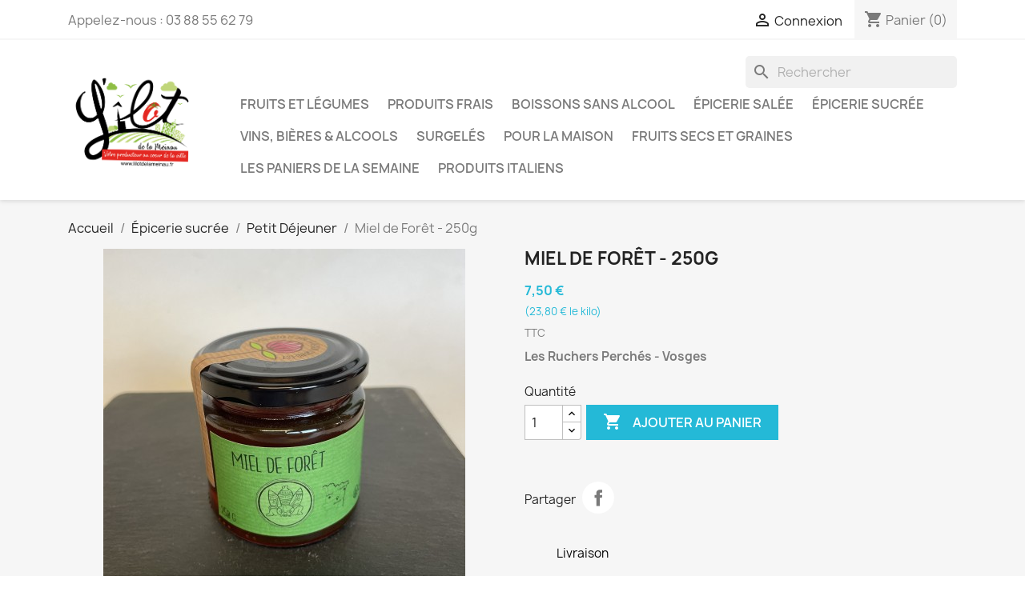

--- FILE ---
content_type: text/html; charset=utf-8
request_url: https://drive.lilotdelameinau.fr/petit-dejeuner/985-miel-de-fleurs-250g-.html
body_size: 15518
content:
<!doctype html>
<html lang="fr-FR">

  <head>
    
      
  <meta charset="utf-8">


  <meta http-equiv="x-ua-compatible" content="ie=edge">



  <title>Miel de Forêt - 250g - Ilot de la Meinau - Maraîcher à Strasbourg</title>
  
    
  
  <meta name="description" content="L’Ilot de la Meinau, producteur de légumes au cœur de la ville de Strasbourg, vous propose son délicieux miel de forêt.">
  <meta name="keywords" content="">
        <link rel="canonical" href="https://drive.lilotdelameinau.fr/petit-dejeuner/985-miel-de-fleurs-250g-.html">
    
      
  
  
    <script type="application/ld+json">
  {
    "@context": "https://schema.org",
    "@type": "Organization",
    "name" : "L&#039;ilot de la meinau",
    "url" : "https://drive.lilotdelameinau.fr/",
          "logo": {
        "@type": "ImageObject",
        "url":"https://drive.lilotdelameinau.fr/img/l-ilot-de-la-meinau-logo-1625042560.jpg"
      }
      }
</script>

<script type="application/ld+json">
  {
    "@context": "https://schema.org",
    "@type": "WebPage",
    "isPartOf": {
      "@type": "WebSite",
      "url":  "https://drive.lilotdelameinau.fr/",
      "name": "L&#039;ilot de la meinau"
    },
    "name": "Miel de Forêt - 250g - Ilot de la Meinau - Maraîcher à Strasbourg",
    "url":  "https://drive.lilotdelameinau.fr/petit-dejeuner/985-miel-de-fleurs-250g-.html"
  }
</script>


  <script type="application/ld+json">
    {
      "@context": "https://schema.org",
      "@type": "BreadcrumbList",
      "itemListElement": [
                  {
            "@type": "ListItem",
            "position": 1,
            "name": "Accueil",
            "item": "https://drive.lilotdelameinau.fr/"
          },                  {
            "@type": "ListItem",
            "position": 2,
            "name": "Épicerie sucrée",
            "item": "https://drive.lilotdelameinau.fr/19-epicerie-sucree"
          },                  {
            "@type": "ListItem",
            "position": 3,
            "name": "Petit Déjeuner",
            "item": "https://drive.lilotdelameinau.fr/36-petit-dejeuner"
          },                  {
            "@type": "ListItem",
            "position": 4,
            "name": "Miel de Forêt - 250g",
            "item": "https://drive.lilotdelameinau.fr/petit-dejeuner/985-miel-de-fleurs-250g-.html"
          }              ]
    }
  </script>
  
  
  
  <script type="application/ld+json">
  {
    "@context": "https://schema.org/",
    "@type": "Product",
    "name": "Miel de Forêt - 250g",
    "description": "L’Ilot de la Meinau, producteur de légumes au cœur de la ville de Strasbourg, vous propose son délicieux miel de forêt.",
    "category": "Petit Déjeuner",
    "image" :"https://drive.lilotdelameinau.fr/3581-home_default/miel-de-fleurs-250g-.jpg",    "sku": "2218",
    "mpn": "2218"
        ,
    "brand": {
      "@type": "Thing",
      "name": "L&#039;ilot de la meinau"
    }
                ,
    "offers": {
      "@type": "Offer",
      "priceCurrency": "EUR",
      "name": "Miel de Forêt - 250g",
      "price": "7.5",
      "url": "https://drive.lilotdelameinau.fr/petit-dejeuner/985-miel-de-fleurs-250g-.html",
      "priceValidUntil": "2026-02-07",
              "image": ["https://drive.lilotdelameinau.fr/3581-large_default/miel-de-fleurs-250g-.jpg"],
            "sku": "2218",
      "mpn": "2218",
                        "availability": "https://schema.org/PreOrder",
      "seller": {
        "@type": "Organization",
        "name": "L&#039;ilot de la meinau"
      }
    }
      }
</script>

  
  
    
  

  
    <meta property="og:title" content="Miel de Forêt - 250g - Ilot de la Meinau - Maraîcher à Strasbourg" />
    <meta property="og:description" content="L’Ilot de la Meinau, producteur de légumes au cœur de la ville de Strasbourg, vous propose son délicieux miel de forêt." />
    <meta property="og:url" content="https://drive.lilotdelameinau.fr/petit-dejeuner/985-miel-de-fleurs-250g-.html" />
    <meta property="og:site_name" content="L&#039;ilot de la meinau" />
        



  <meta name="viewport" content="width=device-width, initial-scale=1">



  <link rel="icon" type="image/vnd.microsoft.icon" href="https://drive.lilotdelameinau.fr/img/favicon.ico?1625042560">
  <link rel="shortcut icon" type="image/x-icon" href="https://drive.lilotdelameinau.fr/img/favicon.ico?1625042560">



    <link rel="stylesheet" href="https://drive.lilotdelameinau.fr/themes/classic/assets/cache/theme-80984652.css" type="text/css" media="all">




  

  <script type="text/javascript">
        var error_min = "quantit\u00e9(s) minimale(s)";
        var error_quantity = "Vous devez ajouter";
        var prestashop = {"cart":{"products":[],"totals":{"total":{"type":"total","label":"Total","amount":0,"value":"0,00\u00a0\u20ac"},"total_including_tax":{"type":"total","label":"Total TTC","amount":0,"value":"0,00\u00a0\u20ac"},"total_excluding_tax":{"type":"total","label":"Total HT :","amount":0,"value":"0,00\u00a0\u20ac"}},"subtotals":{"products":{"type":"products","label":"Sous-total","amount":0,"value":"0,00\u00a0\u20ac"},"discounts":null,"shipping":{"type":"shipping","label":"Livraison","amount":0,"value":""},"tax":null},"products_count":0,"summary_string":"0 articles","vouchers":{"allowed":1,"added":[]},"discounts":[],"minimalPurchase":9.4800000000000004,"minimalPurchaseRequired":"Un montant total de 9,48\u00a0\u20ac HT minimum est requis pour valider votre commande. Le montant actuel de votre commande est de 0,00\u00a0\u20ac HT."},"currency":{"id":1,"name":"Euro","iso_code":"EUR","iso_code_num":"978","sign":"\u20ac"},"customer":{"lastname":null,"firstname":null,"email":null,"birthday":null,"newsletter":null,"newsletter_date_add":null,"optin":null,"website":null,"company":null,"siret":null,"ape":null,"is_logged":false,"gender":{"type":null,"name":null},"addresses":[]},"language":{"name":"Fran\u00e7ais (French)","iso_code":"fr","locale":"fr-FR","language_code":"fr","is_rtl":"0","date_format_lite":"d\/m\/Y","date_format_full":"d\/m\/Y H:i:s","id":1},"page":{"title":"","canonical":"https:\/\/drive.lilotdelameinau.fr\/petit-dejeuner\/985-miel-de-fleurs-250g-.html","meta":{"title":"Miel de For\u00eat - 250g - Ilot de la Meinau - Mara\u00eecher \u00e0 Strasbourg","description":"L\u2019Ilot de la Meinau, producteur de l\u00e9gumes au c\u0153ur de la ville de Strasbourg, vous propose son d\u00e9licieux miel de for\u00eat.","keywords":"","robots":"index"},"page_name":"product","body_classes":{"lang-fr":true,"lang-rtl":false,"country-FR":true,"currency-EUR":true,"layout-full-width":true,"page-product":true,"tax-display-enabled":true,"product-id-985":true,"product-Miel de For\u00eat - 250g":true,"product-id-category-36":true,"product-id-manufacturer-0":true,"product-id-supplier-0":true,"product-available-for-order":true},"admin_notifications":[]},"shop":{"name":"L'ilot de la meinau","logo":"https:\/\/drive.lilotdelameinau.fr\/img\/l-ilot-de-la-meinau-logo-1625042560.jpg","stores_icon":"https:\/\/drive.lilotdelameinau.fr\/img\/logo_stores.png","favicon":"https:\/\/drive.lilotdelameinau.fr\/img\/favicon.ico"},"urls":{"base_url":"https:\/\/drive.lilotdelameinau.fr\/","current_url":"https:\/\/drive.lilotdelameinau.fr\/petit-dejeuner\/985-miel-de-fleurs-250g-.html","shop_domain_url":"https:\/\/drive.lilotdelameinau.fr","img_ps_url":"https:\/\/drive.lilotdelameinau.fr\/img\/","img_cat_url":"https:\/\/drive.lilotdelameinau.fr\/img\/c\/","img_lang_url":"https:\/\/drive.lilotdelameinau.fr\/img\/l\/","img_prod_url":"https:\/\/drive.lilotdelameinau.fr\/img\/p\/","img_manu_url":"https:\/\/drive.lilotdelameinau.fr\/img\/m\/","img_sup_url":"https:\/\/drive.lilotdelameinau.fr\/img\/su\/","img_ship_url":"https:\/\/drive.lilotdelameinau.fr\/img\/s\/","img_store_url":"https:\/\/drive.lilotdelameinau.fr\/img\/st\/","img_col_url":"https:\/\/drive.lilotdelameinau.fr\/img\/co\/","img_url":"https:\/\/drive.lilotdelameinau.fr\/themes\/classic\/assets\/img\/","css_url":"https:\/\/drive.lilotdelameinau.fr\/themes\/classic\/assets\/css\/","js_url":"https:\/\/drive.lilotdelameinau.fr\/themes\/classic\/assets\/js\/","pic_url":"https:\/\/drive.lilotdelameinau.fr\/upload\/","pages":{"address":"https:\/\/drive.lilotdelameinau.fr\/adresse","addresses":"https:\/\/drive.lilotdelameinau.fr\/adresses","authentication":"https:\/\/drive.lilotdelameinau.fr\/connexion","cart":"https:\/\/drive.lilotdelameinau.fr\/panier","category":"https:\/\/drive.lilotdelameinau.fr\/index.php?controller=category","cms":"https:\/\/drive.lilotdelameinau.fr\/index.php?controller=cms","contact":"https:\/\/drive.lilotdelameinau.fr\/nous-contacter","discount":"https:\/\/drive.lilotdelameinau.fr\/reduction","guest_tracking":"https:\/\/drive.lilotdelameinau.fr\/suivi-commande-invite","history":"https:\/\/drive.lilotdelameinau.fr\/historique-commandes","identity":"https:\/\/drive.lilotdelameinau.fr\/identite","index":"https:\/\/drive.lilotdelameinau.fr\/","my_account":"https:\/\/drive.lilotdelameinau.fr\/mon-compte","order_confirmation":"https:\/\/drive.lilotdelameinau.fr\/confirmation-commande","order_detail":"https:\/\/drive.lilotdelameinau.fr\/index.php?controller=order-detail","order_follow":"https:\/\/drive.lilotdelameinau.fr\/suivi-commande","order":"https:\/\/drive.lilotdelameinau.fr\/commande","order_return":"https:\/\/drive.lilotdelameinau.fr\/index.php?controller=order-return","order_slip":"https:\/\/drive.lilotdelameinau.fr\/avoirs","pagenotfound":"https:\/\/drive.lilotdelameinau.fr\/page-introuvable","password":"https:\/\/drive.lilotdelameinau.fr\/recuperation-mot-de-passe","pdf_invoice":"https:\/\/drive.lilotdelameinau.fr\/index.php?controller=pdf-invoice","pdf_order_return":"https:\/\/drive.lilotdelameinau.fr\/index.php?controller=pdf-order-return","pdf_order_slip":"https:\/\/drive.lilotdelameinau.fr\/index.php?controller=pdf-order-slip","prices_drop":"https:\/\/drive.lilotdelameinau.fr\/promotions","product":"https:\/\/drive.lilotdelameinau.fr\/index.php?controller=product","search":"https:\/\/drive.lilotdelameinau.fr\/recherche","sitemap":"https:\/\/drive.lilotdelameinau.fr\/plan du site","stores":"https:\/\/drive.lilotdelameinau.fr\/magasins","supplier":"https:\/\/drive.lilotdelameinau.fr\/fournisseur","register":"https:\/\/drive.lilotdelameinau.fr\/connexion?create_account=1","order_login":"https:\/\/drive.lilotdelameinau.fr\/commande?login=1"},"alternative_langs":[],"theme_assets":"\/themes\/classic\/assets\/","actions":{"logout":"https:\/\/drive.lilotdelameinau.fr\/?mylogout="},"no_picture_image":{"bySize":{"small_default":{"url":"https:\/\/drive.lilotdelameinau.fr\/img\/p\/fr-default-small_default.jpg","width":98,"height":98},"cart_default":{"url":"https:\/\/drive.lilotdelameinau.fr\/img\/p\/fr-default-cart_default.jpg","width":125,"height":125},"home_default":{"url":"https:\/\/drive.lilotdelameinau.fr\/img\/p\/fr-default-home_default.jpg","width":250,"height":250},"medium_default":{"url":"https:\/\/drive.lilotdelameinau.fr\/img\/p\/fr-default-medium_default.jpg","width":452,"height":452},"large_default":{"url":"https:\/\/drive.lilotdelameinau.fr\/img\/p\/fr-default-large_default.jpg","width":800,"height":800}},"small":{"url":"https:\/\/drive.lilotdelameinau.fr\/img\/p\/fr-default-small_default.jpg","width":98,"height":98},"medium":{"url":"https:\/\/drive.lilotdelameinau.fr\/img\/p\/fr-default-home_default.jpg","width":250,"height":250},"large":{"url":"https:\/\/drive.lilotdelameinau.fr\/img\/p\/fr-default-large_default.jpg","width":800,"height":800},"legend":""}},"configuration":{"display_taxes_label":true,"display_prices_tax_incl":true,"is_catalog":false,"show_prices":true,"opt_in":{"partner":false},"quantity_discount":{"type":"discount","label":"Remise sur prix unitaire"},"voucher_enabled":1,"return_enabled":1},"field_required":[],"breadcrumb":{"links":[{"title":"Accueil","url":"https:\/\/drive.lilotdelameinau.fr\/"},{"title":"\u00c9picerie sucr\u00e9e","url":"https:\/\/drive.lilotdelameinau.fr\/19-epicerie-sucree"},{"title":"Petit D\u00e9jeuner","url":"https:\/\/drive.lilotdelameinau.fr\/36-petit-dejeuner"},{"title":"Miel de For\u00eat - 250g","url":"https:\/\/drive.lilotdelameinau.fr\/petit-dejeuner\/985-miel-de-fleurs-250g-.html"}],"count":4},"link":{"protocol_link":"https:\/\/","protocol_content":"https:\/\/"},"time":1769166413,"static_token":"499d5abce46d02106eef3ae497ee5c0f","token":"26af9c601599a1c10502a0b0db221d5c","debug":false};
        var psemailsubscription_subscription = "https:\/\/drive.lilotdelameinau.fr\/module\/ps_emailsubscription\/subscription";
        var psr_icon_color = "#23D235";
        var stock = "il n'y a pas assez de produits en stock !";
        var version = "last";
      </script>



  


    
  <meta property="og:type" content="product">
      <meta property="og:image" content="https://drive.lilotdelameinau.fr/3581-large_default/miel-de-fleurs-250g-.jpg">
  
      <meta property="product:pretax_price:amount" content="7.109005">
    <meta property="product:pretax_price:currency" content="EUR">
    <meta property="product:price:amount" content="7.5">
    <meta property="product:price:currency" content="EUR">
    
  </head>

  <body id="product" class="lang-fr country-fr currency-eur layout-full-width page-product tax-display-enabled product-id-985 product-miel-de-foret-250g product-id-category-36 product-id-manufacturer-0 product-id-supplier-0 product-available-for-order">

    
      
    

    <main>
      
              

      <header id="header">
        
          
  <div class="header-banner">
    
  </div>



  <nav class="header-nav">
    <div class="container">
      <div class="row">
        <div class="hidden-sm-down">
          <div class="col-md-5 col-xs-12">
            <div id="_desktop_contact_link">
  <div id="contact-link">
                Appelez-nous : <span>03 88 55 62 79</span>
      </div>
</div>

          </div>
          <div class="col-md-7 right-nav">
              <div id="_desktop_user_info">
  <div class="user-info">
          <a
        href="https://drive.lilotdelameinau.fr/mon-compte"
        title="Identifiez-vous"
        rel="nofollow"
      >
        <i class="material-icons">&#xE7FF;</i>
        <span class="hidden-sm-down">Connexion</span>
      </a>
      </div>
</div>
<div id="_desktop_cart">
  <div class="blockcart cart-preview inactive" data-refresh-url="//drive.lilotdelameinau.fr/module/ps_shoppingcart/ajax">
    <div class="header">
              <i class="material-icons shopping-cart" aria-hidden="true">shopping_cart</i>
        <span class="hidden-sm-down">Panier</span>
        <span class="cart-products-count">(0)</span>
          </div>
  </div>
</div>

          </div>
        </div>
        <div class="hidden-md-up text-sm-center mobile">
          <div class="float-xs-left" id="menu-icon">
            <i class="material-icons d-inline">&#xE5D2;</i>
          </div>
          <div class="float-xs-right" id="_mobile_cart"></div>
          <div class="float-xs-right" id="_mobile_user_info"></div>
          <div class="top-logo" id="_mobile_logo"></div>
          <div class="clearfix"></div>
        </div>
      </div>
    </div>
  </nav>



  <div class="header-top">
    <div class="container">
       <div class="row">
        <div class="col-md-2 hidden-sm-down" id="_desktop_logo">
                                    
  <a href="https://drive.lilotdelameinau.fr/">
    <img
      class="logo img-fluid"
      src="https://drive.lilotdelameinau.fr/img/l-ilot-de-la-meinau-logo-1625042560.jpg"
      alt="L&#039;ilot de la meinau"
      width="2790"
      height="2651">
  </a>

                              </div>
        <div class="header-top-right col-md-10 col-sm-12 position-static">
          <div class="col-md-6 links">
  <div class="row">
    </div>
</div>
<div id="search_widget" class="search-widgets" data-search-controller-url="//drive.lilotdelameinau.fr/recherche">
  <form method="get" action="//drive.lilotdelameinau.fr/recherche">
    <input type="hidden" name="controller" value="search">
    <i class="material-icons search" aria-hidden="true">search</i>
    <input type="text" name="s" value="" placeholder="Rechercher" aria-label="Rechercher">
    <i class="material-icons clear" aria-hidden="true">clear</i>
  </form>
</div>


<div class="menu js-top-menu position-static hidden-sm-down" id="_desktop_top_menu">
    
          <ul class="top-menu" id="top-menu" data-depth="0">
                    <li class="category" id="category-11">
                          <a
                class="dropdown-item"
                href="https://drive.lilotdelameinau.fr/11-fruits-et-legumes" data-depth="0"
                              >
                                                                      <span class="float-xs-right hidden-md-up">
                    <span data-target="#top_sub_menu_54402" data-toggle="collapse" class="navbar-toggler collapse-icons">
                      <i class="material-icons add">&#xE313;</i>
                      <i class="material-icons remove">&#xE316;</i>
                    </span>
                  </span>
                                Fruits et Légumes
              </a>
                            <div  class="popover sub-menu js-sub-menu collapse" id="top_sub_menu_54402">
                
          <ul class="top-menu"  data-depth="1">
                    <li class="category" id="category-10">
                          <a
                class="dropdown-item dropdown-submenu"
                href="https://drive.lilotdelameinau.fr/10-legumes" data-depth="1"
                              >
                                Légumes
              </a>
                          </li>
                    <li class="category" id="category-17">
                          <a
                class="dropdown-item dropdown-submenu"
                href="https://drive.lilotdelameinau.fr/17-choux-et-choucroute" data-depth="1"
                              >
                                Choux et Choucroute
              </a>
                          </li>
                    <li class="category" id="category-23">
                          <a
                class="dropdown-item dropdown-submenu"
                href="https://drive.lilotdelameinau.fr/23-pomme-de-terre" data-depth="1"
                              >
                                Pomme de Terre
              </a>
                          </li>
                    <li class="category" id="category-24">
                          <a
                class="dropdown-item dropdown-submenu"
                href="https://drive.lilotdelameinau.fr/24-herbes-aromatiques-aromates" data-depth="1"
                              >
                                Herbes aromatiques &amp; Aromates
              </a>
                          </li>
                    <li class="category" id="category-25">
                          <a
                class="dropdown-item dropdown-submenu"
                href="https://drive.lilotdelameinau.fr/25-fruits" data-depth="1"
                              >
                                Fruits
              </a>
                          </li>
                    <li class="category" id="category-51">
                          <a
                class="dropdown-item dropdown-submenu"
                href="https://drive.lilotdelameinau.fr/51-salades" data-depth="1"
                              >
                                Salades
              </a>
                          </li>
              </ul>
    
              </div>
                          </li>
                    <li class="category" id="category-12">
                          <a
                class="dropdown-item"
                href="https://drive.lilotdelameinau.fr/12-produits-frais" data-depth="0"
                              >
                                                                      <span class="float-xs-right hidden-md-up">
                    <span data-target="#top_sub_menu_82314" data-toggle="collapse" class="navbar-toggler collapse-icons">
                      <i class="material-icons add">&#xE313;</i>
                      <i class="material-icons remove">&#xE316;</i>
                    </span>
                  </span>
                                Produits frais
              </a>
                            <div  class="popover sub-menu js-sub-menu collapse" id="top_sub_menu_82314">
                
          <ul class="top-menu"  data-depth="1">
                    <li class="category" id="category-27">
                          <a
                class="dropdown-item dropdown-submenu"
                href="https://drive.lilotdelameinau.fr/27-lait-oeuf-beurre-creme" data-depth="1"
                              >
                                                                      <span class="float-xs-right hidden-md-up">
                    <span data-target="#top_sub_menu_48586" data-toggle="collapse" class="navbar-toggler collapse-icons">
                      <i class="material-icons add">&#xE313;</i>
                      <i class="material-icons remove">&#xE316;</i>
                    </span>
                  </span>
                                Lait, Oeuf, Beurre &amp; Crème
              </a>
                            <div  class="collapse" id="top_sub_menu_48586">
                
          <ul class="top-menu"  data-depth="2">
                    <li class="category" id="category-93">
                          <a
                class="dropdown-item"
                href="https://drive.lilotdelameinau.fr/93-cremerie-oeufs-lait-" data-depth="2"
                              >
                                Crèmerie, œufs &amp; lait
              </a>
                          </li>
                    <li class="category" id="category-94">
                          <a
                class="dropdown-item"
                href="https://drive.lilotdelameinau.fr/94-yaourts-fromages-blancs" data-depth="2"
                              >
                                Yaourts &amp; Fromages blancs
              </a>
                          </li>
                    <li class="category" id="category-95">
                          <a
                class="dropdown-item"
                href="https://drive.lilotdelameinau.fr/95-boissons-vegetales" data-depth="2"
                              >
                                Boissons végétales
              </a>
                          </li>
              </ul>
    
              </div>
                          </li>
                    <li class="category" id="category-42">
                          <a
                class="dropdown-item dropdown-submenu"
                href="https://drive.lilotdelameinau.fr/42-fromages" data-depth="1"
                              >
                                                                      <span class="float-xs-right hidden-md-up">
                    <span data-target="#top_sub_menu_91546" data-toggle="collapse" class="navbar-toggler collapse-icons">
                      <i class="material-icons add">&#xE313;</i>
                      <i class="material-icons remove">&#xE316;</i>
                    </span>
                  </span>
                                Fromages
              </a>
                            <div  class="collapse" id="top_sub_menu_91546">
                
          <ul class="top-menu"  data-depth="2">
                    <li class="category" id="category-120">
                          <a
                class="dropdown-item"
                href="https://drive.lilotdelameinau.fr/120-raclette-tartiflette-et-fromage-chaud" data-depth="2"
                              >
                                Raclette, tartiflette et fromage chaud
              </a>
                          </li>
              </ul>
    
              </div>
                          </li>
                    <li class="category" id="category-28">
                          <a
                class="dropdown-item dropdown-submenu"
                href="https://drive.lilotdelameinau.fr/28-charcuterie" data-depth="1"
                              >
                                                                      <span class="float-xs-right hidden-md-up">
                    <span data-target="#top_sub_menu_31804" data-toggle="collapse" class="navbar-toggler collapse-icons">
                      <i class="material-icons add">&#xE313;</i>
                      <i class="material-icons remove">&#xE316;</i>
                    </span>
                  </span>
                                Charcuterie
              </a>
                            <div  class="collapse" id="top_sub_menu_31804">
                
          <ul class="top-menu"  data-depth="2">
                    <li class="category" id="category-96">
                          <a
                class="dropdown-item"
                href="https://drive.lilotdelameinau.fr/96-charcuteries-en-tranche" data-depth="2"
                              >
                                Charcuteries en tranche
              </a>
                          </li>
                    <li class="category" id="category-97">
                          <a
                class="dropdown-item"
                href="https://drive.lilotdelameinau.fr/97-knacks-saucisses-et-saucissons" data-depth="2"
                              >
                                Knacks, Saucisses et Saucissons
              </a>
                          </li>
                    <li class="category" id="category-98">
                          <a
                class="dropdown-item"
                href="https://drive.lilotdelameinau.fr/98-viandes-fumees-lardons" data-depth="2"
                              >
                                Viandes fumées &amp; lardons
              </a>
                          </li>
              </ul>
    
              </div>
                          </li>
                    <li class="category" id="category-29">
                          <a
                class="dropdown-item dropdown-submenu"
                href="https://drive.lilotdelameinau.fr/29-viande-volaille" data-depth="1"
                              >
                                Viande &amp; Volaille
              </a>
                          </li>
                    <li class="category" id="category-30">
                          <a
                class="dropdown-item dropdown-submenu"
                href="https://drive.lilotdelameinau.fr/30-traiteur" data-depth="1"
                              >
                                Traiteur
              </a>
                          </li>
                    <li class="category" id="category-31">
                          <a
                class="dropdown-item dropdown-submenu"
                href="https://drive.lilotdelameinau.fr/31-poisson" data-depth="1"
                              >
                                Poisson
              </a>
                          </li>
              </ul>
    
              </div>
                          </li>
                    <li class="category" id="category-13">
                          <a
                class="dropdown-item"
                href="https://drive.lilotdelameinau.fr/13-boissons-sans-alcool" data-depth="0"
                              >
                                                                      <span class="float-xs-right hidden-md-up">
                    <span data-target="#top_sub_menu_55543" data-toggle="collapse" class="navbar-toggler collapse-icons">
                      <i class="material-icons add">&#xE313;</i>
                      <i class="material-icons remove">&#xE316;</i>
                    </span>
                  </span>
                                Boissons sans alcool
              </a>
                            <div  class="popover sub-menu js-sub-menu collapse" id="top_sub_menu_55543">
                
          <ul class="top-menu"  data-depth="1">
                    <li class="category" id="category-59">
                          <a
                class="dropdown-item dropdown-submenu"
                href="https://drive.lilotdelameinau.fr/59-jus-et-nectar-de-l-ilot" data-depth="1"
                              >
                                Jus et nectar de l&#039;Ilot
              </a>
                          </li>
                    <li class="category" id="category-60">
                          <a
                class="dropdown-item dropdown-submenu"
                href="https://drive.lilotdelameinau.fr/60-jus-de-nos-partenaires" data-depth="1"
                              >
                                Jus de nos partenaires
              </a>
                          </li>
                    <li class="category" id="category-61">
                          <a
                class="dropdown-item dropdown-submenu"
                href="https://drive.lilotdelameinau.fr/61-boisson-petillante-kefir-et-kombucha" data-depth="1"
                              >
                                Boisson pétillante, kéfir et kombucha
              </a>
                          </li>
                    <li class="category" id="category-122">
                          <a
                class="dropdown-item dropdown-submenu"
                href="https://drive.lilotdelameinau.fr/122-sirop" data-depth="1"
                              >
                                Sirop
              </a>
                          </li>
              </ul>
    
              </div>
                          </li>
                    <li class="category" id="category-14">
                          <a
                class="dropdown-item"
                href="https://drive.lilotdelameinau.fr/14-epicerie-salee" data-depth="0"
                              >
                                                                      <span class="float-xs-right hidden-md-up">
                    <span data-target="#top_sub_menu_40734" data-toggle="collapse" class="navbar-toggler collapse-icons">
                      <i class="material-icons add">&#xE313;</i>
                      <i class="material-icons remove">&#xE316;</i>
                    </span>
                  </span>
                                Épicerie salée
              </a>
                            <div  class="popover sub-menu js-sub-menu collapse" id="top_sub_menu_40734">
                
          <ul class="top-menu"  data-depth="1">
                    <li class="category" id="category-15">
                          <a
                class="dropdown-item dropdown-submenu"
                href="https://drive.lilotdelameinau.fr/15-pate-riz-legume-sec" data-depth="1"
                              >
                                                                      <span class="float-xs-right hidden-md-up">
                    <span data-target="#top_sub_menu_45815" data-toggle="collapse" class="navbar-toggler collapse-icons">
                      <i class="material-icons add">&#xE313;</i>
                      <i class="material-icons remove">&#xE316;</i>
                    </span>
                  </span>
                                Pâte, Riz, Légume sec
              </a>
                            <div  class="collapse" id="top_sub_menu_45815">
                
          <ul class="top-menu"  data-depth="2">
                    <li class="category" id="category-73">
                          <a
                class="dropdown-item"
                href="https://drive.lilotdelameinau.fr/73-pates-et-riz" data-depth="2"
                              >
                                Pâtes et Riz
              </a>
                          </li>
                    <li class="category" id="category-74">
                          <a
                class="dropdown-item"
                href="https://drive.lilotdelameinau.fr/74-legumes-secs-et-cereales" data-depth="2"
                              >
                                Légumes secs et Céréales
              </a>
                          </li>
              </ul>
    
              </div>
                          </li>
                    <li class="category" id="category-18">
                          <a
                class="dropdown-item dropdown-submenu"
                href="https://drive.lilotdelameinau.fr/18-condiments-huiles-et-vinaigres" data-depth="1"
                              >
                                                                      <span class="float-xs-right hidden-md-up">
                    <span data-target="#top_sub_menu_64265" data-toggle="collapse" class="navbar-toggler collapse-icons">
                      <i class="material-icons add">&#xE313;</i>
                      <i class="material-icons remove">&#xE316;</i>
                    </span>
                  </span>
                                Condiments, huiles et vinaigres
              </a>
                            <div  class="collapse" id="top_sub_menu_64265">
                
          <ul class="top-menu"  data-depth="2">
                    <li class="category" id="category-67">
                          <a
                class="dropdown-item"
                href="https://drive.lilotdelameinau.fr/67-huiles-et-vinaigres" data-depth="2"
                              >
                                Huiles et Vinaigres
              </a>
                          </li>
                    <li class="category" id="category-68">
                          <a
                class="dropdown-item"
                href="https://drive.lilotdelameinau.fr/68-epices-et-bouillons" data-depth="2"
                              >
                                Epices et Bouillons
              </a>
                          </li>
                    <li class="category" id="category-69">
                          <a
                class="dropdown-item"
                href="https://drive.lilotdelameinau.fr/69-condiments-et-sauces" data-depth="2"
                              >
                                Condiments et Sauces
              </a>
                          </li>
              </ul>
    
              </div>
                          </li>
                    <li class="category" id="category-34">
                          <a
                class="dropdown-item dropdown-submenu"
                href="https://drive.lilotdelameinau.fr/34-aperitif" data-depth="1"
                              >
                                                                      <span class="float-xs-right hidden-md-up">
                    <span data-target="#top_sub_menu_96391" data-toggle="collapse" class="navbar-toggler collapse-icons">
                      <i class="material-icons add">&#xE313;</i>
                      <i class="material-icons remove">&#xE316;</i>
                    </span>
                  </span>
                                Apéritif
              </a>
                            <div  class="collapse" id="top_sub_menu_96391">
                
          <ul class="top-menu"  data-depth="2">
                    <li class="category" id="category-70">
                          <a
                class="dropdown-item"
                href="https://drive.lilotdelameinau.fr/70-chips-et-biscuits-sales" data-depth="2"
                              >
                                Chips et Biscuits salés
              </a>
                          </li>
                    <li class="category" id="category-71">
                          <a
                class="dropdown-item"
                href="https://drive.lilotdelameinau.fr/71-fruits-secs-et-olives" data-depth="2"
                              >
                                Fruits secs et Olives
              </a>
                          </li>
                    <li class="category" id="category-72">
                          <a
                class="dropdown-item"
                href="https://drive.lilotdelameinau.fr/72-tartinables-et-terrines" data-depth="2"
                              >
                                Tartinables et Terrines
              </a>
                          </li>
              </ul>
    
              </div>
                          </li>
                    <li class="category" id="category-35">
                          <a
                class="dropdown-item dropdown-submenu"
                href="https://drive.lilotdelameinau.fr/35-terrines-" data-depth="1"
                              >
                                                                      <span class="float-xs-right hidden-md-up">
                    <span data-target="#top_sub_menu_24167" data-toggle="collapse" class="navbar-toggler collapse-icons">
                      <i class="material-icons add">&#xE313;</i>
                      <i class="material-icons remove">&#xE316;</i>
                    </span>
                  </span>
                                Terrines
              </a>
                            <div  class="collapse" id="top_sub_menu_24167">
                
          <ul class="top-menu"  data-depth="2">
                    <li class="category" id="category-76">
                          <a
                class="dropdown-item"
                href="https://drive.lilotdelameinau.fr/76-terrines-de-viande" data-depth="2"
                              >
                                Terrines de viande
              </a>
                          </li>
                    <li class="category" id="category-77">
                          <a
                class="dropdown-item"
                href="https://drive.lilotdelameinau.fr/77-terrines-de-poisson" data-depth="2"
                              >
                                Terrines de poisson
              </a>
                          </li>
                    <li class="category" id="category-78">
                          <a
                class="dropdown-item"
                href="https://drive.lilotdelameinau.fr/78-conserves-de-legumes" data-depth="2"
                              >
                                Conserves de légumes
              </a>
                          </li>
              </ul>
    
              </div>
                          </li>
              </ul>
    
              </div>
                          </li>
                    <li class="category" id="category-19">
                          <a
                class="dropdown-item"
                href="https://drive.lilotdelameinau.fr/19-epicerie-sucree" data-depth="0"
                              >
                                                                      <span class="float-xs-right hidden-md-up">
                    <span data-target="#top_sub_menu_46855" data-toggle="collapse" class="navbar-toggler collapse-icons">
                      <i class="material-icons add">&#xE313;</i>
                      <i class="material-icons remove">&#xE316;</i>
                    </span>
                  </span>
                                Épicerie sucrée
              </a>
                            <div  class="popover sub-menu js-sub-menu collapse" id="top_sub_menu_46855">
                
          <ul class="top-menu"  data-depth="1">
                    <li class="category" id="category-36">
                          <a
                class="dropdown-item dropdown-submenu"
                href="https://drive.lilotdelameinau.fr/36-petit-dejeuner" data-depth="1"
                              >
                                                                      <span class="float-xs-right hidden-md-up">
                    <span data-target="#top_sub_menu_83406" data-toggle="collapse" class="navbar-toggler collapse-icons">
                      <i class="material-icons add">&#xE313;</i>
                      <i class="material-icons remove">&#xE316;</i>
                    </span>
                  </span>
                                Petit Déjeuner
              </a>
                            <div  class="collapse" id="top_sub_menu_83406">
                
          <ul class="top-menu"  data-depth="2">
                    <li class="category" id="category-80">
                          <a
                class="dropdown-item"
                href="https://drive.lilotdelameinau.fr/80-cereales-muesli" data-depth="2"
                              >
                                Céréales &amp; Muesli
              </a>
                          </li>
                    <li class="category" id="category-81">
                          <a
                class="dropdown-item"
                href="https://drive.lilotdelameinau.fr/81-confitures" data-depth="2"
                              >
                                Confitures
              </a>
                          </li>
                    <li class="category" id="category-82">
                          <a
                class="dropdown-item"
                href="https://drive.lilotdelameinau.fr/82-pates-a-tartiner-miels" data-depth="2"
                              >
                                Pâtes à tartiner &amp; Miels
              </a>
                          </li>
              </ul>
    
              </div>
                          </li>
                    <li class="category" id="category-37">
                          <a
                class="dropdown-item dropdown-submenu"
                href="https://drive.lilotdelameinau.fr/37-biscuits-chocolats" data-depth="1"
                              >
                                                                      <span class="float-xs-right hidden-md-up">
                    <span data-target="#top_sub_menu_61463" data-toggle="collapse" class="navbar-toggler collapse-icons">
                      <i class="material-icons add">&#xE313;</i>
                      <i class="material-icons remove">&#xE316;</i>
                    </span>
                  </span>
                                Biscuits &amp; Chocolats
              </a>
                            <div  class="collapse" id="top_sub_menu_61463">
                
          <ul class="top-menu"  data-depth="2">
                    <li class="category" id="category-83">
                          <a
                class="dropdown-item"
                href="https://drive.lilotdelameinau.fr/83-biscuits" data-depth="2"
                              >
                                Biscuits
              </a>
                          </li>
              </ul>
    
              </div>
                          </li>
                    <li class="category" id="category-38">
                          <a
                class="dropdown-item dropdown-submenu"
                href="https://drive.lilotdelameinau.fr/38-boissons-chaudes" data-depth="1"
                              >
                                                                      <span class="float-xs-right hidden-md-up">
                    <span data-target="#top_sub_menu_11559" data-toggle="collapse" class="navbar-toggler collapse-icons">
                      <i class="material-icons add">&#xE313;</i>
                      <i class="material-icons remove">&#xE316;</i>
                    </span>
                  </span>
                                Boissons chaudes
              </a>
                            <div  class="collapse" id="top_sub_menu_11559">
                
          <ul class="top-menu"  data-depth="2">
                    <li class="category" id="category-91">
                          <a
                class="dropdown-item"
                href="https://drive.lilotdelameinau.fr/91-the-tisanes-cacao" data-depth="2"
                              >
                                Thé, Tisanes &amp; Cacao
              </a>
                          </li>
                    <li class="category" id="category-92">
                          <a
                class="dropdown-item"
                href="https://drive.lilotdelameinau.fr/92-cafes-en-grain-et-moulu" data-depth="2"
                              >
                                Cafés en grain et moulu
              </a>
                          </li>
              </ul>
    
              </div>
                          </li>
                    <li class="category" id="category-39">
                          <a
                class="dropdown-item dropdown-submenu"
                href="https://drive.lilotdelameinau.fr/39-sucre-farine" data-depth="1"
                              >
                                Sucre &amp; Farine
              </a>
                          </li>
                    <li class="category" id="category-40">
                          <a
                class="dropdown-item dropdown-submenu"
                href="https://drive.lilotdelameinau.fr/40-aides-culinaires" data-depth="1"
                              >
                                                                      <span class="float-xs-right hidden-md-up">
                    <span data-target="#top_sub_menu_5944" data-toggle="collapse" class="navbar-toggler collapse-icons">
                      <i class="material-icons add">&#xE313;</i>
                      <i class="material-icons remove">&#xE316;</i>
                    </span>
                  </span>
                                Aides culinaires
              </a>
                            <div  class="collapse" id="top_sub_menu_5944">
                
          <ul class="top-menu"  data-depth="2">
                    <li class="category" id="category-89">
                          <a
                class="dropdown-item"
                href="https://drive.lilotdelameinau.fr/89-aide-a-la-patisserie" data-depth="2"
                              >
                                Aide à la patisserie
              </a>
                          </li>
                    <li class="category" id="category-90">
                          <a
                class="dropdown-item"
                href="https://drive.lilotdelameinau.fr/90-fruits-secs" data-depth="2"
                              >
                                Fruits secs
              </a>
                          </li>
              </ul>
    
              </div>
                          </li>
                    <li class="category" id="category-49">
                          <a
                class="dropdown-item dropdown-submenu"
                href="https://drive.lilotdelameinau.fr/49-dessert" data-depth="1"
                              >
                                Dessert
              </a>
                          </li>
              </ul>
    
              </div>
                          </li>
                    <li class="category" id="category-21">
                          <a
                class="dropdown-item"
                href="https://drive.lilotdelameinau.fr/21-vins-bieres-alcools" data-depth="0"
                              >
                                                                      <span class="float-xs-right hidden-md-up">
                    <span data-target="#top_sub_menu_67761" data-toggle="collapse" class="navbar-toggler collapse-icons">
                      <i class="material-icons add">&#xE313;</i>
                      <i class="material-icons remove">&#xE316;</i>
                    </span>
                  </span>
                                Vins, bières &amp; alcools
              </a>
                            <div  class="popover sub-menu js-sub-menu collapse" id="top_sub_menu_67761">
                
          <ul class="top-menu"  data-depth="1">
                    <li class="category" id="category-44">
                          <a
                class="dropdown-item dropdown-submenu"
                href="https://drive.lilotdelameinau.fr/44-biere-" data-depth="1"
                              >
                                Bière
              </a>
                          </li>
                    <li class="category" id="category-45">
                          <a
                class="dropdown-item dropdown-submenu"
                href="https://drive.lilotdelameinau.fr/45-vins-et-cremant-alsace" data-depth="1"
                              >
                                Vins et Crémant Alsace
              </a>
                          </li>
                    <li class="category" id="category-46">
                          <a
                class="dropdown-item dropdown-submenu"
                href="https://drive.lilotdelameinau.fr/46-selection-de-vincent" data-depth="1"
                              >
                                Sélection de Vincent
              </a>
                          </li>
                    <li class="category" id="category-105">
                          <a
                class="dropdown-item dropdown-submenu"
                href="https://drive.lilotdelameinau.fr/105-les-rhums" data-depth="1"
                              >
                                Les Rhums
              </a>
                          </li>
                    <li class="category" id="category-119">
                          <a
                class="dropdown-item dropdown-submenu"
                href="https://drive.lilotdelameinau.fr/119-alcools" data-depth="1"
                              >
                                Alcools
              </a>
                          </li>
              </ul>
    
              </div>
                          </li>
                    <li class="category" id="category-20">
                          <a
                class="dropdown-item"
                href="https://drive.lilotdelameinau.fr/20-surgeles" data-depth="0"
                              >
                                Surgelés
              </a>
                          </li>
                    <li class="category" id="category-22">
                          <a
                class="dropdown-item"
                href="https://drive.lilotdelameinau.fr/22-pour-la-maison" data-depth="0"
                              >
                                                                      <span class="float-xs-right hidden-md-up">
                    <span data-target="#top_sub_menu_7556" data-toggle="collapse" class="navbar-toggler collapse-icons">
                      <i class="material-icons add">&#xE313;</i>
                      <i class="material-icons remove">&#xE316;</i>
                    </span>
                  </span>
                                Pour la maison
              </a>
                            <div  class="popover sub-menu js-sub-menu collapse" id="top_sub_menu_7556">
                
          <ul class="top-menu"  data-depth="1">
                    <li class="category" id="category-100">
                          <a
                class="dropdown-item dropdown-submenu"
                href="https://drive.lilotdelameinau.fr/100-pour-la-cuisine" data-depth="1"
                              >
                                Pour la cuisine
              </a>
                          </li>
                    <li class="category" id="category-101">
                          <a
                class="dropdown-item dropdown-submenu"
                href="https://drive.lilotdelameinau.fr/101-hygiene" data-depth="1"
                              >
                                Hygiène
              </a>
                          </li>
                    <li class="category" id="category-102">
                          <a
                class="dropdown-item dropdown-submenu"
                href="https://drive.lilotdelameinau.fr/102-pour-l-entretien-de-la-maison" data-depth="1"
                              >
                                Pour l&#039;entretien de la maison
              </a>
                          </li>
                    <li class="category" id="category-112">
                          <a
                class="dropdown-item dropdown-submenu"
                href="https://drive.lilotdelameinau.fr/112-poteries-artisanales" data-depth="1"
                              >
                                Poteries Artisanales
              </a>
                          </li>
              </ul>
    
              </div>
                          </li>
                    <li class="category" id="category-113">
                          <a
                class="dropdown-item"
                href="https://drive.lilotdelameinau.fr/113-fruits-secs-et-graines" data-depth="0"
                              >
                                Fruits secs et graines
              </a>
                          </li>
                    <li class="category" id="category-106">
                          <a
                class="dropdown-item"
                href="https://drive.lilotdelameinau.fr/106-les-paniers-de-la-semaine" data-depth="0"
                              >
                                LES PANIERS DE LA SEMAINE
              </a>
                          </li>
                    <li class="category" id="category-115">
                          <a
                class="dropdown-item"
                href="https://drive.lilotdelameinau.fr/115-produits-italiens" data-depth="0"
                              >
                                Produits italiens
              </a>
                          </li>
              </ul>
    
    <div class="clearfix"></div>
</div>

        </div>
      </div>
      <div id="mobile_top_menu_wrapper" class="row hidden-md-up" style="display:none;">
        <div class="js-top-menu mobile" id="_mobile_top_menu"></div>
        <div class="js-top-menu-bottom">
          <div id="_mobile_currency_selector"></div>
          <div id="_mobile_language_selector"></div>
          <div id="_mobile_contact_link"></div>
        </div>
      </div>
    </div>
  </div>
  

        
      </header>

      <section id="wrapper">
        
          
<aside id="notifications">
  <div class="container">
    
    
    
      </div>
</aside>
        

        
        <div class="container">
          
            <nav data-depth="4" class="breadcrumb hidden-sm-down">
  <ol>
    
              
          <li>
                          <a href="https://drive.lilotdelameinau.fr/"><span>Accueil</span></a>
                      </li>
        
              
          <li>
                          <a href="https://drive.lilotdelameinau.fr/19-epicerie-sucree"><span>Épicerie sucrée</span></a>
                      </li>
        
              
          <li>
                          <a href="https://drive.lilotdelameinau.fr/36-petit-dejeuner"><span>Petit Déjeuner</span></a>
                      </li>
        
              
          <li>
                          <span>Miel de Forêt - 250g</span>
                      </li>
        
          
  </ol>
</nav>
          

          

          
  <div id="content-wrapper" class="js-content-wrapper">
    
    

  <section id="main">
    <meta content="https://drive.lilotdelameinau.fr/petit-dejeuner/985-miel-de-fleurs-250g-.html">

    <div class="row product-container js-product-container">
      <div class="col-md-6">
        
          <section class="page-content" id="content">
            
              
    <ul class="product-flags js-product-flags">
            </ul>


              
                <div class="images-container js-images-container">
  
    <div class="product-cover">
              <img
          class="js-qv-product-cover img-fluid"
          src="https://drive.lilotdelameinau.fr/3581-medium_default/miel-de-fleurs-250g-.jpg"
                      alt="Miel de Forêt - 250g"
                    loading="lazy"
          width="452"
          height="452"
        >
        <div class="layer hidden-sm-down" data-toggle="modal" data-target="#product-modal">
          <i class="material-icons zoom-in">search</i>
        </div>
          </div>
  

  
    <div class="js-qv-mask mask">
      <ul class="product-images js-qv-product-images">
                  <li class="thumb-container js-thumb-container">
            <img
              class="thumb js-thumb  selected js-thumb-selected "
              data-image-medium-src="https://drive.lilotdelameinau.fr/3581-medium_default/miel-de-fleurs-250g-.jpg"
              data-image-large-src="https://drive.lilotdelameinau.fr/3581-large_default/miel-de-fleurs-250g-.jpg"
              src="https://drive.lilotdelameinau.fr/3581-small_default/miel-de-fleurs-250g-.jpg"
                              alt="Miel de Forêt - 250g"
                            loading="lazy"
              width="98"
              height="98"
            >
          </li>
              </ul>
    </div>
  

</div>
              
              <div class="scroll-box-arrows">
                <i class="material-icons left">&#xE314;</i>
                <i class="material-icons right">&#xE315;</i>
              </div>

            
          </section>
        
        </div>
        <div class="col-md-6">
          
            
              <h1 class="h1">Miel de Forêt - 250g</h1>
            
          
          
              <div class="product-prices js-product-prices">
    
          

    
      <div
        class="product-price h5 ">

        <div class="current-price">
          <span class='current-price-value' content="7.5">
                                      7,50 €
                      </span>

                  </div>

        
                      <p class="product-unit-price sub">(23,80 € le kilo)</p>
                  
      </div>
    

    
          

    
          

    
          

    

    <div class="tax-shipping-delivery-label">
              TTC
            
      
                        </div>
  </div>
          

          <div class="product-information">
            
              <div id="product-description-short-985" class="product-description"><p><b>Les Ruchers Perchés - Vosges</b></p></div>
            

            
            <div class="product-actions js-product-actions">
              
                <form action="https://drive.lilotdelameinau.fr/panier" method="post" id="add-to-cart-or-refresh">
                  <input type="hidden" name="token" value="499d5abce46d02106eef3ae497ee5c0f">
                  <input type="hidden" name="id_product" value="985" id="product_page_product_id">
                  <input type="hidden" name="id_customization" value="0" id="product_customization_id" class="js-product-customization-id">

                  
                    <div class="product-variants js-product-variants">
  </div>
                  

                  
                                      

                  
                    <section class="product-discounts js-product-discounts">
  </section>
                  

                  
                    <div class="product-add-to-cart js-product-add-to-cart">
      <span class="control-label">Quantité</span>

    
      <div class="product-quantity clearfix">
        <div class="qty">
          <input
            type="number"
            name="qty"
            id="quantity_wanted"
            inputmode="numeric"
            pattern="[0-9]*"
                          value="1"
              min="1"
                        class="input-group"
            aria-label="Quantité"
          >
        </div>

        <div class="add">
          <button
            class="btn btn-primary add-to-cart"
            data-button-action="add-to-cart"
            type="submit"
                      >
            <i class="material-icons shopping-cart">&#xE547;</i>
            Ajouter au panier
          </button>
        </div>

        
      </div>
    

    
      <span id="product-availability" class="js-product-availability">
              </span>
    

    
      <p class="product-minimal-quantity js-product-minimal-quantity">
              </p>
    
  </div>
                  

                  
                    <div class="product-additional-info js-product-additional-info">
  

      <div class="social-sharing">
      <span>Partager</span>
      <ul>
                  <li class="facebook icon-gray"><a href="https://www.facebook.com/sharer.php?u=https%3A%2F%2Fdrive.lilotdelameinau.fr%2Fpetit-dejeuner%2F985-miel-de-fleurs-250g-.html" class="text-hide" title="Partager" target="_blank" rel="noopener noreferrer">Partager</a></li>
              </ul>
    </div>
  

</div>
                  

                                    
                </form>
              

            </div>

            
              <div class="blockreassurance_product">
            <div>
            <span class="item-product">
                                                        <img class="svg invisible" src="/modules/blockreassurance/img/ic_local_shipping_black_36dp_1x.png">
                                    &nbsp;
            </span>
                          <p class="block-title" style="color:#000000;">Livraison</p>
                    </div>
        <div class="clearfix"></div>
</div>

            

            
              <div class="tabs">
                <ul class="nav nav-tabs" role="tablist">
                                    <li class="nav-item">
                    <a
                      class="nav-link active js-product-nav-active"
                      data-toggle="tab"
                      href="#product-details"
                      role="tab"
                      aria-controls="product-details"
                       aria-selected="true">Détails du produit</a>
                  </li>
                                                    </ul>

                <div class="tab-content" id="tab-content">
                 <div class="tab-pane fade in" id="description" role="tabpanel">
                   
                     <div class="product-description"></div>
                   
                 </div>

                 
                   <div class="js-product-details tab-pane fade in active"
     id="product-details"
     data-product="{&quot;id_shop_default&quot;:&quot;1&quot;,&quot;id_manufacturer&quot;:&quot;0&quot;,&quot;id_supplier&quot;:&quot;0&quot;,&quot;reference&quot;:&quot;2218&quot;,&quot;is_virtual&quot;:&quot;0&quot;,&quot;delivery_in_stock&quot;:&quot;&quot;,&quot;delivery_out_stock&quot;:&quot;&quot;,&quot;id_category_default&quot;:&quot;36&quot;,&quot;on_sale&quot;:&quot;0&quot;,&quot;online_only&quot;:&quot;0&quot;,&quot;ecotax&quot;:0,&quot;minimal_quantity&quot;:&quot;0&quot;,&quot;low_stock_threshold&quot;:&quot;0&quot;,&quot;low_stock_alert&quot;:&quot;0&quot;,&quot;price&quot;:&quot;7,50\u00a0\u20ac&quot;,&quot;unity&quot;:&quot;le kilo&quot;,&quot;unit_price_ratio&quot;:&quot;0.315126&quot;,&quot;additional_shipping_cost&quot;:&quot;0.000000&quot;,&quot;customizable&quot;:&quot;0&quot;,&quot;text_fields&quot;:&quot;0&quot;,&quot;uploadable_files&quot;:&quot;0&quot;,&quot;redirect_type&quot;:&quot;301-category&quot;,&quot;id_type_redirected&quot;:&quot;0&quot;,&quot;available_for_order&quot;:&quot;1&quot;,&quot;available_date&quot;:&quot;0000-00-00&quot;,&quot;show_condition&quot;:&quot;0&quot;,&quot;condition&quot;:&quot;new&quot;,&quot;show_price&quot;:&quot;1&quot;,&quot;indexed&quot;:&quot;1&quot;,&quot;visibility&quot;:&quot;both&quot;,&quot;cache_default_attribute&quot;:&quot;0&quot;,&quot;advanced_stock_management&quot;:&quot;0&quot;,&quot;date_add&quot;:&quot;2020-09-01 16:37:08&quot;,&quot;date_upd&quot;:&quot;2023-12-18 11:15:38&quot;,&quot;pack_stock_type&quot;:&quot;0&quot;,&quot;meta_description&quot;:&quot;L\u2019Ilot de la Meinau, producteur de l\u00e9gumes au c\u0153ur de la ville de Strasbourg, vous propose son d\u00e9licieux miel de for\u00eat.&quot;,&quot;meta_keywords&quot;:&quot;&quot;,&quot;meta_title&quot;:&quot;Miel de For\u00eat - 250g - Ilot de la Meinau - Mara\u00eecher \u00e0 Strasbourg&quot;,&quot;link_rewrite&quot;:&quot;miel-de-fleurs-250g-&quot;,&quot;name&quot;:&quot;Miel de For\u00eat - 250g&quot;,&quot;description&quot;:&quot;&quot;,&quot;description_short&quot;:&quot;&lt;p&gt;&lt;b&gt;Les Ruchers Perch\u00e9s - Vosges&lt;\/b&gt;&lt;\/p&gt;&quot;,&quot;available_now&quot;:&quot;&quot;,&quot;available_later&quot;:&quot;&quot;,&quot;id&quot;:985,&quot;id_product&quot;:985,&quot;out_of_stock&quot;:0,&quot;new&quot;:0,&quot;id_product_attribute&quot;:&quot;0&quot;,&quot;quantity_wanted&quot;:0,&quot;extraContent&quot;:[],&quot;allow_oosp&quot;:true,&quot;category&quot;:&quot;petit-dejeuner&quot;,&quot;category_name&quot;:&quot;Petit D\u00e9jeuner&quot;,&quot;link&quot;:&quot;https:\/\/drive.lilotdelameinau.fr\/petit-dejeuner\/985-miel-de-fleurs-250g-.html&quot;,&quot;attribute_price&quot;:0,&quot;price_tax_exc&quot;:7.1090049999999998,&quot;price_without_reduction&quot;:7.5,&quot;reduction&quot;:0,&quot;specific_prices&quot;:[],&quot;quantity&quot;:-10,&quot;quantity_all_versions&quot;:-10,&quot;id_image&quot;:&quot;fr-default&quot;,&quot;features&quot;:[],&quot;attachments&quot;:[],&quot;virtual&quot;:0,&quot;pack&quot;:0,&quot;packItems&quot;:[],&quot;nopackprice&quot;:0,&quot;customization_required&quot;:false,&quot;rate&quot;:5.5,&quot;tax_name&quot;:&quot;TVA FR 5.5%&quot;,&quot;ecotax_rate&quot;:0,&quot;unit_price&quot;:&quot;23,80\u00a0\u20ac&quot;,&quot;customizations&quot;:{&quot;fields&quot;:[]},&quot;id_customization&quot;:0,&quot;is_customizable&quot;:false,&quot;show_quantities&quot;:false,&quot;quantity_label&quot;:&quot;Produit&quot;,&quot;quantity_discounts&quot;:[],&quot;customer_group_discount&quot;:0,&quot;images&quot;:[{&quot;bySize&quot;:{&quot;small_default&quot;:{&quot;url&quot;:&quot;https:\/\/drive.lilotdelameinau.fr\/3581-small_default\/miel-de-fleurs-250g-.jpg&quot;,&quot;width&quot;:98,&quot;height&quot;:98},&quot;cart_default&quot;:{&quot;url&quot;:&quot;https:\/\/drive.lilotdelameinau.fr\/3581-cart_default\/miel-de-fleurs-250g-.jpg&quot;,&quot;width&quot;:125,&quot;height&quot;:125},&quot;home_default&quot;:{&quot;url&quot;:&quot;https:\/\/drive.lilotdelameinau.fr\/3581-home_default\/miel-de-fleurs-250g-.jpg&quot;,&quot;width&quot;:250,&quot;height&quot;:250},&quot;medium_default&quot;:{&quot;url&quot;:&quot;https:\/\/drive.lilotdelameinau.fr\/3581-medium_default\/miel-de-fleurs-250g-.jpg&quot;,&quot;width&quot;:452,&quot;height&quot;:452},&quot;large_default&quot;:{&quot;url&quot;:&quot;https:\/\/drive.lilotdelameinau.fr\/3581-large_default\/miel-de-fleurs-250g-.jpg&quot;,&quot;width&quot;:800,&quot;height&quot;:800}},&quot;small&quot;:{&quot;url&quot;:&quot;https:\/\/drive.lilotdelameinau.fr\/3581-small_default\/miel-de-fleurs-250g-.jpg&quot;,&quot;width&quot;:98,&quot;height&quot;:98},&quot;medium&quot;:{&quot;url&quot;:&quot;https:\/\/drive.lilotdelameinau.fr\/3581-home_default\/miel-de-fleurs-250g-.jpg&quot;,&quot;width&quot;:250,&quot;height&quot;:250},&quot;large&quot;:{&quot;url&quot;:&quot;https:\/\/drive.lilotdelameinau.fr\/3581-large_default\/miel-de-fleurs-250g-.jpg&quot;,&quot;width&quot;:800,&quot;height&quot;:800},&quot;legend&quot;:&quot;&quot;,&quot;id_image&quot;:&quot;3581&quot;,&quot;cover&quot;:&quot;1&quot;,&quot;position&quot;:&quot;1&quot;,&quot;associatedVariants&quot;:[]}],&quot;cover&quot;:{&quot;bySize&quot;:{&quot;small_default&quot;:{&quot;url&quot;:&quot;https:\/\/drive.lilotdelameinau.fr\/3581-small_default\/miel-de-fleurs-250g-.jpg&quot;,&quot;width&quot;:98,&quot;height&quot;:98},&quot;cart_default&quot;:{&quot;url&quot;:&quot;https:\/\/drive.lilotdelameinau.fr\/3581-cart_default\/miel-de-fleurs-250g-.jpg&quot;,&quot;width&quot;:125,&quot;height&quot;:125},&quot;home_default&quot;:{&quot;url&quot;:&quot;https:\/\/drive.lilotdelameinau.fr\/3581-home_default\/miel-de-fleurs-250g-.jpg&quot;,&quot;width&quot;:250,&quot;height&quot;:250},&quot;medium_default&quot;:{&quot;url&quot;:&quot;https:\/\/drive.lilotdelameinau.fr\/3581-medium_default\/miel-de-fleurs-250g-.jpg&quot;,&quot;width&quot;:452,&quot;height&quot;:452},&quot;large_default&quot;:{&quot;url&quot;:&quot;https:\/\/drive.lilotdelameinau.fr\/3581-large_default\/miel-de-fleurs-250g-.jpg&quot;,&quot;width&quot;:800,&quot;height&quot;:800}},&quot;small&quot;:{&quot;url&quot;:&quot;https:\/\/drive.lilotdelameinau.fr\/3581-small_default\/miel-de-fleurs-250g-.jpg&quot;,&quot;width&quot;:98,&quot;height&quot;:98},&quot;medium&quot;:{&quot;url&quot;:&quot;https:\/\/drive.lilotdelameinau.fr\/3581-home_default\/miel-de-fleurs-250g-.jpg&quot;,&quot;width&quot;:250,&quot;height&quot;:250},&quot;large&quot;:{&quot;url&quot;:&quot;https:\/\/drive.lilotdelameinau.fr\/3581-large_default\/miel-de-fleurs-250g-.jpg&quot;,&quot;width&quot;:800,&quot;height&quot;:800},&quot;legend&quot;:&quot;&quot;,&quot;id_image&quot;:&quot;3581&quot;,&quot;cover&quot;:&quot;1&quot;,&quot;position&quot;:&quot;1&quot;,&quot;associatedVariants&quot;:[]},&quot;has_discount&quot;:false,&quot;discount_type&quot;:null,&quot;discount_percentage&quot;:null,&quot;discount_percentage_absolute&quot;:null,&quot;discount_amount&quot;:null,&quot;discount_amount_to_display&quot;:null,&quot;price_amount&quot;:7.5,&quot;unit_price_full&quot;:&quot;23,80\u00a0\u20ac le kilo&quot;,&quot;show_availability&quot;:false,&quot;availability_message&quot;:null,&quot;availability_date&quot;:null,&quot;availability&quot;:null}"
     role="tabpanel"
  >
  
              <div class="product-reference">
        <label class="label">Référence </label>
        <span>2218</span>
      </div>
      

  
      

  
      

  
    <div class="product-out-of-stock">
      
    </div>
  

  
      

    
      

  
      
</div>
                 

                 
                                    

                               </div>
            </div>
          
        </div>
      </div>
    </div>

    
              <section class="product-accessories clearfix">
          <p class="h5 text-uppercase">Vous aimerez aussi</p>
          <div class="products row">
                          
                
<div class="js-product product col-xs-6 col-lg-4 col-xl-3">
  <article class="product-miniature js-product-miniature" data-id-product="955" data-id-product-attribute="0">
    <div class="thumbnail-container">
      <div class="thumbnail-top">
        
                      <a href="https://drive.lilotdelameinau.fr/pates-a-tartiner-miels/955-miel-de-chataignier-500g-.html" class="thumbnail product-thumbnail">
              <img
                src="https://drive.lilotdelameinau.fr/3578-home_default/miel-de-chataignier-500g-.jpg"
                alt="Miel De Châtaignier - 500g"
                loading="lazy"
                data-full-size-image-url="https://drive.lilotdelameinau.fr/3578-large_default/miel-de-chataignier-500g-.jpg"
                width="250"
                height="250"
              />
            </a>
                  

        <div class="highlighted-informations no-variants">
          
            <a class="quick-view js-quick-view" href="#" data-link-action="quickview">
              <i class="material-icons search">&#xE8B6;</i> Aperçu rapide
            </a>
          

          
                      
        </div>
      </div>

      <div class="product-description">
        
                      <h2 class="h3 product-title"><a href="https://drive.lilotdelameinau.fr/pates-a-tartiner-miels/955-miel-de-chataignier-500g-.html" content="https://drive.lilotdelameinau.fr/pates-a-tartiner-miels/955-miel-de-chataignier-500g-.html">Miel De Châtaignier - 500g</a></h2>
                  

        
                      <div class="product-price-and-shipping">
              
              

              <span class="price" aria-label="Prix">
                                                  11,50 €
                              </span>

              

              
            </div>
                  

        
              <form action="https://drive.lilotdelameinau.fr/panier" method="post" class="quantity_form">
			<input type="hidden" name="token" value="499d5abce46d02106eef3ae497ee5c0f">
			<input type="hidden" value="955" name="id_product">
			<input type="hidden" value="-10" name="product_quantity">
			
        		<div class="input-group bootstrap-touchspin quantity-container bloc-container-17">
		
            <input type="number" min="0" class="qty_955 input-group form-control number-quantity" name="qty" value="0" data_allow_order="1">
			<span class="input-group-btn-vertical">
				<a href="#" data-field-qty="qty_955" class="btn btn-default button-plus product_quantity_up product_quantity_up-17"><span><i class="material-icons touchspin-up"></i></span></a>
				<a href="#" data-field-qty="qty_955" class="btn btn-default button-minus product_quantity_down1 product_quantity_down1-17"><span><i class="material-icons touchspin-down"></i></span></a>
			</span>
		</div>
		                <button data-button-action="add-to-cart" class="btn btn-primary button-quantity">Ajouter</button>
	                </form>

        
      </div>

      
    <ul class="product-flags js-product-flags">
            </ul>

    </div>
  </article>
</div>

              
                          
                
<div class="js-product product col-xs-6 col-lg-4 col-xl-3">
  <article class="product-miniature js-product-miniature" data-id-product="956" data-id-product-attribute="0">
    <div class="thumbnail-container">
      <div class="thumbnail-top">
        
                      <a href="https://drive.lilotdelameinau.fr/petit-dejeuner/956-miel-de-foret-500g.html" class="thumbnail product-thumbnail">
              <img
                src="https://drive.lilotdelameinau.fr/3579-home_default/miel-de-foret-500g.jpg"
                alt="Miel De Forêt - 500g"
                loading="lazy"
                data-full-size-image-url="https://drive.lilotdelameinau.fr/3579-large_default/miel-de-foret-500g.jpg"
                width="250"
                height="250"
              />
            </a>
                  

        <div class="highlighted-informations no-variants">
          
            <a class="quick-view js-quick-view" href="#" data-link-action="quickview">
              <i class="material-icons search">&#xE8B6;</i> Aperçu rapide
            </a>
          

          
                      
        </div>
      </div>

      <div class="product-description">
        
                      <h2 class="h3 product-title"><a href="https://drive.lilotdelameinau.fr/petit-dejeuner/956-miel-de-foret-500g.html" content="https://drive.lilotdelameinau.fr/petit-dejeuner/956-miel-de-foret-500g.html">Miel De Forêt - 500g</a></h2>
                  

        
                      <div class="product-price-and-shipping">
              
              

              <span class="price" aria-label="Prix">
                                                  12,95 €
                              </span>

              

              
            </div>
                  

        
              <form action="https://drive.lilotdelameinau.fr/panier" method="post" class="quantity_form">
			<input type="hidden" name="token" value="499d5abce46d02106eef3ae497ee5c0f">
			<input type="hidden" value="956" name="id_product">
			<input type="hidden" value="-19" name="product_quantity">
			
        		<div class="input-group bootstrap-touchspin quantity-container bloc-container-17">
		
            <input type="number" min="0" class="qty_956 input-group form-control number-quantity" name="qty" value="0" data_allow_order="1">
			<span class="input-group-btn-vertical">
				<a href="#" data-field-qty="qty_956" class="btn btn-default button-plus product_quantity_up product_quantity_up-17"><span><i class="material-icons touchspin-up"></i></span></a>
				<a href="#" data-field-qty="qty_956" class="btn btn-default button-minus product_quantity_down1 product_quantity_down1-17"><span><i class="material-icons touchspin-down"></i></span></a>
			</span>
		</div>
		                <button data-button-action="add-to-cart" class="btn btn-primary button-quantity">Ajouter</button>
	                </form>

        
      </div>

      
    <ul class="product-flags js-product-flags">
            </ul>

    </div>
  </article>
</div>

              
                      </div>
        </section>
          

    
      
    

    
      <div class="modal fade js-product-images-modal" id="product-modal">
  <div class="modal-dialog" role="document">
    <div class="modal-content">
      <div class="modal-body">
                <figure>
                      <img
              class="js-modal-product-cover product-cover-modal"
              width="800"
              src="https://drive.lilotdelameinau.fr/3581-large_default/miel-de-fleurs-250g-.jpg"
                              alt="Miel de Forêt - 250g"
                            height="800"
            >
                    <figcaption class="image-caption">
          
            <div id="product-description-short"><p><b>Les Ruchers Perchés - Vosges</b></p></div>
          
        </figcaption>
        </figure>
        <aside id="thumbnails" class="thumbnails js-thumbnails text-sm-center">
          
            <div class="js-modal-mask mask  nomargin ">
              <ul class="product-images js-modal-product-images">
                                  <li class="thumb-container js-thumb-container">
                    <img
                      data-image-large-src="https://drive.lilotdelameinau.fr/3581-large_default/miel-de-fleurs-250g-.jpg"
                      class="thumb js-modal-thumb"
                      src="https://drive.lilotdelameinau.fr/3581-home_default/miel-de-fleurs-250g-.jpg"
                                              alt="Miel de Forêt - 250g"
                                            width="250"
                      height="148"
                    >
                  </li>
                              </ul>
            </div>
          
                  </aside>
      </div>
    </div><!-- /.modal-content -->
  </div><!-- /.modal-dialog -->
</div><!-- /.modal -->
    

    
      <footer class="page-footer">
        
          <!-- Footer content -->
        
      </footer>
    
  </section>


    
  </div>


          
        </div>
        
      </section>

      <footer id="footer" class="js-footer">
        
          <div class="container">
  <div class="row">
    
      <div class="block_newsletter col-lg-8 col-md-12 col-sm-12" id="blockEmailSubscription_displayFooterBefore">
  <div class="row">
    <p id="block-newsletter-label" class="col-md-5 col-xs-12">Recevez nos offres spéciales</p>
    <div class="col-md-7 col-xs-12">
      <form action="https://drive.lilotdelameinau.fr/petit-dejeuner/985-miel-de-fleurs-250g-.html#blockEmailSubscription_displayFooterBefore" method="post">
        <div class="row">
          <div class="col-xs-12">
            <input
              class="btn btn-primary float-xs-right hidden-xs-down"
              name="submitNewsletter"
              type="submit"
              value="S’abonner"
            >
            <input
              class="btn btn-primary float-xs-right hidden-sm-up"
              name="submitNewsletter"
              type="submit"
              value="ok"
            >
            <div class="input-wrapper">
              <input
                name="email"
                type="email"
                value=""
                placeholder="Votre adresse e-mail"
                aria-labelledby="block-newsletter-label"
                required
              >
            </div>
            <input type="hidden" name="blockHookName" value="displayFooterBefore" />
            <input type="hidden" name="action" value="0">
            <div class="clearfix"></div>
          </div>
          <div class="col-xs-12">
                              <p>Vous pouvez vous désinscrire à tout moment. Vous trouverez pour cela nos informations de contact dans les conditions d&#039;utilisation du site.</p>
                                          
                              
                        </div>
        </div>
      </form>
    </div>
  </div>
</div>

  <div class="block-social col-lg-4 col-md-12 col-sm-12">
    <ul>
          </ul>
  </div>


    
  </div>
</div>
<div class="footer-container">
  <div class="container">
    <div class="row">
      
        <div class="col-md-6 links">
  <div class="row">
      <div class="col-md-6 wrapper">
      <p class="h3 hidden-sm-down">L&#039;Ilot de la Meinau</p>
      <div class="title clearfix hidden-md-up" data-target="#footer_sub_menu_2" data-toggle="collapse">
        <span class="h3">L&#039;Ilot de la Meinau</span>
        <span class="float-xs-right">
          <span class="navbar-toggler collapse-icons">
            <i class="material-icons add">&#xE313;</i>
            <i class="material-icons remove">&#xE316;</i>
          </span>
        </span>
      </div>
      <ul id="footer_sub_menu_2" class="collapse">
                  <li>
            <a
                id="link-cms-page-1-2"
                class="cms-page-link"
                href="https://drive.lilotdelameinau.fr/content/1-livraison"
                title="Nos conditions de livraison"
                            >
              Livraison
            </a>
          </li>
                  <li>
            <a
                id="link-cms-page-3-2"
                class="cms-page-link"
                href="https://drive.lilotdelameinau.fr/content/3-conditions-generales-de-vente"
                title="Nos conditions d&#039;utilisation"
                            >
              Conditions Générales de Vente
            </a>
          </li>
                  <li>
            <a
                id="link-cms-page-5-2"
                class="cms-page-link"
                href="https://drive.lilotdelameinau.fr/content/5-paiement-"
                title="Notre méthode de paiement sécurisé"
                            >
              Paiement
            </a>
          </li>
              </ul>
    </div>
    </div>
</div>
<div id="block_myaccount_infos" class="col-md-3 links wrapper">
  <p class="h3 myaccount-title hidden-sm-down">
    <a class="text-uppercase" href="https://drive.lilotdelameinau.fr/mon-compte" rel="nofollow">
      Votre compte
    </a>
  </p>
  <div class="title clearfix hidden-md-up" data-target="#footer_account_list" data-toggle="collapse">
    <span class="h3">Votre compte</span>
    <span class="float-xs-right">
      <span class="navbar-toggler collapse-icons">
        <i class="material-icons add">&#xE313;</i>
        <i class="material-icons remove">&#xE316;</i>
      </span>
    </span>
  </div>
  <ul class="account-list collapse" id="footer_account_list">
            <li>
          <a href="https://drive.lilotdelameinau.fr/identite" title="Informations personnelles" rel="nofollow">
            Informations personnelles
          </a>
        </li>
            <li>
          <a href="https://drive.lilotdelameinau.fr/suivi-commande" title="Retours produit" rel="nofollow">
            Retours produit
          </a>
        </li>
            <li>
          <a href="https://drive.lilotdelameinau.fr/historique-commandes" title="Commandes" rel="nofollow">
            Commandes
          </a>
        </li>
            <li>
          <a href="https://drive.lilotdelameinau.fr/avoirs" title="Avoirs" rel="nofollow">
            Avoirs
          </a>
        </li>
            <li>
          <a href="https://drive.lilotdelameinau.fr/adresses" title="Adresses" rel="nofollow">
            Adresses
          </a>
        </li>
            <li>
          <a href="https://drive.lilotdelameinau.fr/reduction" title="Bons de réduction" rel="nofollow">
            Bons de réduction
          </a>
        </li>
        <li>
  <a href="//drive.lilotdelameinau.fr/module/ps_emailalerts/account" title="Mes alertes">
    Mes alertes
  </a>
</li>

	</ul>
</div>

<div class="block-contact col-md-3 links wrapper">
  <div class="title clearfix hidden-md-up" data-target="#contact-infos" data-toggle="collapse">
    <span class="h3">Informations</span>
    <span class="float-xs-right">
      <span class="navbar-toggler collapse-icons">
        <i class="material-icons add">keyboard_arrow_down</i>
        <i class="material-icons remove">keyboard_arrow_up</i>
      </span>
    </span>
  </div>

  <p class="h4 text-uppercase block-contact-title hidden-sm-down">Informations</p>
  <div id="contact-infos" class="collapse">
    L'ilot de la meinau<br />36 route de la Fédération<br />67100 Strasbourg<br />France
          <br>
            Appelez-nous : <span>03 88 55 62 79</span>
                  <br>
        Envoyez-nous un e-mail :
        <script type="text/javascript">document.write(unescape('%3c%61%20%68%72%65%66%3d%22%6d%61%69%6c%74%6f%3a%63%6f%6d%6d%61%6e%64%65%73%40%6c%69%6c%6f%74%64%65%6c%61%6d%65%69%6e%61%75%2e%66%72%22%20%3e%63%6f%6d%6d%61%6e%64%65%73%40%6c%69%6c%6f%74%64%65%6c%61%6d%65%69%6e%61%75%2e%66%72%3c%2f%61%3e'))</script>
      </div>
</div>

      
    </div>
    <div class="row">
      
        
      
    </div>
    <div class="row">
      <div class="col-md-12">
        <p class="text-sm-center">
          
            <a href="https://www.prestashop.com" target="_blank" rel="noopener noreferrer nofollow">
              © 2026 - Boutique en ligne créée avec PrestaShop™
            </a>
          
        </p>
      </div>
    </div>
  </div>
</div>
        
      </footer>

    </main>

    
        <script type="text/javascript" src="https://drive.lilotdelameinau.fr/themes/core.js" ></script>
  <script type="text/javascript" src="https://drive.lilotdelameinau.fr/themes/classic/assets/js/theme.js" ></script>
  <script type="text/javascript" src="https://drive.lilotdelameinau.fr/modules/ps_emailsubscription/views/js/ps_emailsubscription.js" ></script>
  <script type="text/javascript" src="https://drive.lilotdelameinau.fr/modules/blockreassurance/views/dist/front.js" ></script>
  <script type="text/javascript" src="https://drive.lilotdelameinau.fr/modules/ps_emailalerts/js/mailalerts.js" ></script>
  <script type="text/javascript" src="https://drive.lilotdelameinau.fr/modules/productlistquantity/views/js/quantity.js" ></script>
  <script type="text/javascript" src="https://drive.lilotdelameinau.fr/modules/prestatillhomedelivery/views/js/jquery-dateFormat.js" ></script>
  <script type="text/javascript" src="https://drive.lilotdelameinau.fr/modules/prestatillhomedelivery/views/js/carrier.js" ></script>
  <script type="text/javascript" src="https://drive.lilotdelameinau.fr/modules/prestatilldrive/views/js/jquery-dateFormat.js" ></script>
  <script type="text/javascript" src="https://drive.lilotdelameinau.fr/modules/prestatilldrive/views/js/carrier.js" ></script>
  <script type="text/javascript" src="https://drive.lilotdelameinau.fr/js/jquery/ui/jquery-ui.min.js" ></script>
  <script type="text/javascript" src="https://drive.lilotdelameinau.fr/js/jquery/plugins/fancybox/jquery.fancybox.js" ></script>
  <script type="text/javascript" src="https://drive.lilotdelameinau.fr/modules/ps_imageslider/js/responsiveslides.min.js" ></script>
  <script type="text/javascript" src="https://drive.lilotdelameinau.fr/modules/ps_imageslider/js/homeslider.js" ></script>
  <script type="text/javascript" src="https://drive.lilotdelameinau.fr/modules/ps_searchbar/ps_searchbar.js" ></script>


    

    
      
    
  </body>

</html>

--- FILE ---
content_type: text/javascript
request_url: https://drive.lilotdelameinau.fr/modules/prestatilldrive/views/js/carrier.js
body_size: 29100
content:
/*
* Prestatill Drive - Click & Collect
*
* Drive Module & Click & Collect for Prestashop
*
*  @author    Laurent Baumgartner laurent@prestatill.com
*  @copyright 2017-2020 Prestatill SAS
*  @license   Prestatill SAS
*/

$(document).ready(function() {
    $('#active_js').addClass('disabled');
    $('button[name=processCarrier]').css("display", "block");
    $('#extra_carrier').css("display", "block");
    $('#delivery_options_address').css("display", "block");
    $('#HOOK_PAYMENT').css("display", "block");
    $('#form > div.order_carrier_content > div.box').css("display", "block");
    $('.delivery_options_address').css("display", "block");
    $('button[name=confirmDeliveryOption]').hide();
    $('#verifyCreneau').appendTo('#js-delivery');
    $('#nav_buttons').hide();
    $('#prev_days').addClass('selected');
    var ps_url = $('#psd_base_url').val();
    var nb_colmuns;
    var current_start_column = 2;
    var current_nb_display_column = 7;
    
   setTimeout(function(){
   	_hideOrShow();
   },500);
   
    
    // On recharge la page si elle reste affichée plus de 10 minutes pour éviter que le créneau ne devienne obsolète si on reste sur la page
    refresh(600);
    
    $('.delivery-option input[type=radio]:checked').parents('.delivery-option').next().append($('#table_box'));
    
    $('#checkout-payment-step').on('click tap', function(e){
    	if($(this).hasClass('no_slot_checked'))
    	{
    		$('#checkout-delivery-step span.step-edit').trigger('click');
    	}
    });
    
    $('#store_list .clickable').on('click tap', function() {
    	if($(this).hasClass('active_store') == false)
    	{
    		$('#store_list li.clickable').removeClass('active_store');
	        $(this).addClass('active_store');
	        var id_store = $(this).data('id_store');
	        _selectStore(id_store);
    	}
    });
    
    /*
    if ($('#store_list .clickable').hasClass('active_store') != false) {
        var id_store = $('#store_list .clickable.active_store').data('id_store');
        _selectStore(id_store);
    }*/
    
    $('body').on('click tap', '.modal-backdrop, .modal-content .close', function() {
        $('#modal_creneau,.modal-backdrop').removeClass('in').addClass('out').hide();
       });    
       
    $('body').on('click tap', '#list_creneau.viewList td span', function(){
    	if($(this).hasClass('disabled') == false)
    	{
    		$('#list_creneau.viewList td span').removeClass('active');
	    	$(this).addClass('active');
	    	$('#table_creneau tr td span').hide();
	    	var the_day = $(this).data('date');
	    	$('#table_creneau tr td span[data-date="'+the_day+'"].dispo').fadeIn(250).css('display','inline-block');
	    	$('#table_creneau tr td span[data-date="'+the_day+'"].red').fadeIn(250).css('display','inline-block');
    	}
    });
    
    $('body').on('click tap', '#table_creneau td.dispo', function() {
        $('#table_creneau td').removeClass('selected');
        $(this).addClass('selected');
        $('#table_box').attr('data-creneau', '1');
        $.ajax({
            url: $('#table_dispo').data('url'),
            action: 'assignSlot',
            type: 'json',
            method: 'post',
            data: {
            	slot: $(this).data(),
            	action: 'assignSlot',
            	},
        }).done(function(response) {
            if (response.success == true) {
                $('#creneau_day').html(response.msg);
                $('#creneau_selected').removeClass('alert-warning').addClass('alert-success');
            } else {
                alert('error');
            }
            $([document.documentElement, document.body]).animate({
                	scrollTop: $('#creneau_selected').offset().top-105
                },1000
            );
        }).fail(function() {
            alert('An error has occured, please check your HTTPS parameters on Prestashop Back-office');
        });
    });
    
    $('body').on('click tap', '#table_creneau span.dispo', function() {
        $('#table_creneau span').removeClass('selected');
        $(this).addClass('selected');
        $('#table_box').attr('data-creneau', '1');
        $.ajax({
            url: $('#table_dispo').data('url'),
            action: 'assignSlot',
            type: 'json',
            method: 'post',
            data: {
            	slot: $(this).data(),
            	action: 'assignSlot',
            	}, 
        }).done(function(response) {
            if (response.success == true) {
                $('#creneau_day').html(response.msg);
                $('#creneau_selected').removeClass('alert-warning').addClass('alert-success');
                $([document.documentElement, document.body]).animate({
                	scrollTop: $('#creneau_selected').offset().top-105
                },1000);
               
            } else {
                alert('error');
            }
        }).fail(function() {
            alert('An error has occured, please check your HTTPS parameters on Prestashop Back-office');
        });
    });
    
    // 1.2.6
    $('body').on('click tap', '#checkout-delivery-step span.step-edit', function() {
    	_reInitStore();
    });
    
    /*
     * IE FIX !
     */
    if (!String.prototype.padStart) {
	    String.prototype.padStart = function padStart(targetLength,padString) {
	        targetLength = targetLength>>0; //truncate if number or convert non-number to 0;
	        padString = String((typeof padString !== 'undefined' ? padString : ' '));
	        if (this.length > targetLength) {
	            return String(this);
	        }
	        else {
	            targetLength = targetLength-this.length;
	            if (targetLength > padString.length) {
	                padString += padString.repeat(targetLength/padString.length); //append to original to ensure we are longer than needed
	            }
	            return padString.slice(0,targetLength) + String(this);
	        }
	    };
	}
    
    $('#verifyCreneau').on('click tap', function(e) {
        var creneau = $('#table_box').attr('data-creneau');
        var msg_error = null;
        
        if ($('.delivery-option input[type=radio]:checked').val() == $('#id_carrier').val() + ","
        	|| $('.delivery-option input[type=radio]:checked').val() == $('#id_carrier').val()) {
            if ($('#table_box').attr('data-creneau') == 0 && $('#store_list li.active_store').length == 0) {
                msg_error = $('#choose_store_msg').text(); 
                $('.modal').addClass('in').show().find('.js-modal-content').html(msg_error);
                $('body').append('<div class="modal-backdrop in fade"></div>');
                e.preventDefault();
            } else if ($('#store_list li.active_store').length == 0) {
                msg_error = $('#choose_store_msg').text();
                $('.modal').addClass('in').show().find('.js-modal-content').html(msg_error);
                $('body').append('<div class="modal-backdrop in fade"></div>');
                e.preventDefault();
            } else if ($('#table_box').attr('data-creneau') == 0) {
                msg_error = $('#choose_slot_msg').text();
                $('.modal').addClass('in').show().find('.js-modal-content').html(msg_error);
                $('body').append('<div class="modal-backdrop in fade"></div>');
                e.preventDefault();
            } else {
                e.preventDefault();
		    	$.ajax({
		            url: $('#table_dispo').data('url'),
		            action: 'processCarrier',
		            type: 'json',
		            method: 'post',
		            data: {
		                action: 'processCarrier',
		            },
		            success: function(data) {

		                if (data.status == 'success') {
		                    if (data.message.success == false) {
		                       $('.modal').addClass('in').show().find('.js-modal-content').html($('#error_slot_msg').text());
		                       $('body').append('<div class="modal-backdrop in fade"></div>');
		                       //_createDaysTable();
		                    } else {
		                       $('button[name=confirmDeliveryOption]').click();
		                    }
		                } else {
		                    alert(data.message);
		                }
		            }
		        });
            }
        }
    });

    function diplayOrHideColumns(current_start_column, current_nb_display_column, nb_colmuns) {
        for (var i = 2; i <= nb_colmuns + 1; i++) {
            if (i < current_start_column || i >= current_start_column + current_nb_display_column) {
                $('#table_creneau tr td:nth-child(' + i + ')').hide();
            } else {
                $('#table_creneau tr td:nth-child(' + i + ')').show();
            }
        }
    }
    
    if ($('.delivery-option input[type=radio]:checked').val() == $('#id_carrier').val() + ","
        	|| $('.delivery-option input[type=radio]:checked').val() == $('#id_carrier').val()) {
        if(($.trim($('#checkout-payment-step #creneau_day').text()) == ''))
        {
        	if($('#slot_disabled').val() != 1)
        	{
        		$('#checkout-delivery-step span.step-edit').trigger('click');
        		$('#checkout-payment-step').addClass('no_slot_checked');
        		if($('.delivery-option').length > 0) {
		        	_reInitStore();
		        }
        	}
        }
    }

    function _createDaysTable(id_store) {
        if ($('.delivery-option input[type=radio]:checked').val() == $('#id_carrier').val() + ","
        	|| $('.delivery-option input[type=radio]:checked').val() == $('#id_carrier').val()) {
	        $.ajax({
	            url: $('#table_dispo').data('url'),
	            action: 'initTable',
	            type: 'json',
	            method: 'post',
	            data: {
	                action: 'initTable',
	                id_store: id_store,
	            },
	            success: function(data) {

	                if (data.status == 'success') {
	                	
	                	// On affiche en fonction du mode d'affichage retenu
	                	if(data.message.display_table == 1)
	                	{
	                		_viewList(data.message.table_days);
	                		
	                		var size = $('body').find('#list_creneau').data('size');
	                		$('body').find('#list_creneau').width(size*230+'px');
	                	} 
	                	else
	                	{
	                		_viewTable(data.message.table_days);
	                		nb_colmuns = data.message.table_days.nb_days_view;
	                		diplayOrHideColumns(current_start_column, current_nb_display_column, nb_colmuns);
	                		changeclass(data.message.table_days);
	                    	carrence(data.message.table_days);
	                    	disabledButtonsDays();
	                    	reserved(data.message.table_days);
	                    	vacation(data.message.table_days);
	                    	_adjustTableDisplay();
	                	}
	                	
	                    // On affiche en fonction du mode d'affichage retenu
	                	if(data.message.display_table == 1)
	                	{
	                		changeclass(data.message.table_days);
	                		adjustListDisplay(data.message.table_days);
	                		$('#table_legend').hide().remove();
	                		reserved(data.message.table_days);
	                		vacation(data.message.table_days);
	                	}
	                	else {
	                		$('#nav_buttons').show();
	                	}
	                    
	                    if(data.message.creneau != null) {
	                        $('#creneau_day').html(data.message.creneau);
	                        var creneau = data.message.creneau;
	                        var infos = creneau.split(" ");
	                        $('#table_dispo td[data-date="'+infos[0]+' '+infos[1]+' '+infos[2]+'"][data-hour="'+infos[4]+'"]').addClass('selected');
	                        $('#table_box').attr('data-creneau', '1');
	                    }
	                    
	                    $('#table_dispo_overlay').hide();
	                    
	                    if(data.message.display_table == 1)
	                	{
		                    //1.2.1
		                    $([document.documentElement, document.body]).animate({
		                    	scrollTop: $('#table_creneau').offset().top-105
		                    },1000);
	                    }
	                    else
	                    {
	                    	//1.2.2
		                    $([document.documentElement, document.body]).animate({
		                    	scrollTop: $('#table_creneau').offset().top-65
		                    },1000);
	                    }

	                } else {
	                    alert(data.message);
	                }
	            }
	        });
        }
        _hideOrShow();
    }
    
    function _adjustTableDisplay()
    {
    	// Adjut Table Display 
        $('body').find('#table_creneau tbody tr').each(function(){
        	if($(this).children('td.dispo').length == 0)
        	{
        		$(this).css('height','1px').css('padding','0');
        		$(this).find('td').css('height','1px').css('padding','0');
        		$(this).find('td').text('');
        	}
        });
    }

    function _viewStore(message) {
    	
        var store = message.store;
        var id_lang = message.id_lang;
        if(message.store != undefined) {
        	var html = '';
	        html += '<div id="store_selected">';
	        html += '<input type="hidden" name="valueIdStore" value="' + store.id + '"/>';
	        if (id_lang > 0) {
		        html += '<span>' + store.name[id_lang] + '<br/>' + store.address1[id_lang] + '<br/>';
		        if(store.address2[id_lang] != '')
		        	html += store.address2[id_lang] + '<br/>';
	        }
	        else
	        {
	        	html += '<span>' + store.name + '<br/>' + store.address1 + '<br/>';
	        	if(store.address1 != '')
		        	html += store.address2 + '<br/>';
	        }
	        html += store.postcode + ' ' + store.city + '<br/>';
	        if (message.phone != "") {
	            html += store.phone + '<br/>';
	        }
	        html += '</span>';
	        html += '</div>';
	        $('#shop').html(html);
        }
        else {
        	$('#shop').html('');
        	$('#store_list li.clickable').removeClass('active_store');
        }
        
        if($('body').find('#store_list .clickable').length == 1) {
        	setTimeout(function(){
        		$('#store_list .clickable').trigger('click');
        	},500);
        }
        
    }
    
    function _hideOrShow() {
    	if ($('.delivery-option input[type=radio]:checked').val() == $('#id_carrier').val() + ","
        	|| $('.delivery-option input[type=radio]:checked').val() == $('#id_carrier').val()) {
	        $('#shop_selected, #creneau_selected, #store_list, #table_creneau, #table_box, #verifyCreneau').show();
	        $('button[name=confirmDeliveryOption]').hide();	    
       	} else {
           $('#shop_selected, #creneau_selected, #store_list, #table_creneau, #table_box, #verifyCreneau').hide();
           if($('.delivery-option input[type=radio]:checked').val() == $('#hd_id_carrier').val() + ","
        	|| $('.delivery-option input[type=radio]:checked').val() == $('#id_carrier').val()) {
           		$('button[name=confirmDeliveryOption]').hide();
           }
           else 
           {
           		$('button[name=confirmDeliveryOption]').show();
           }
       }
       $('#table_dispo_overlay').hide();
    }
    
    function _reInitStore() {
   		//$('#table_dispo_overlay').fadeIn();
        $.ajax({
            url: $('#table_dispo').data('url'),
            action: 'reInitStore',
            type: 'json',
            method: 'post',
            data: {
                action: 'reInitStore',
            },
            success: function(data) {
                if (data.status == 'success') {
                    _viewStore(data.message.store);
                    $('#creneau_day').html('');
                    $('#table_box').attr('data-creneau', '0');
                    $('#table_dispo_overlay').hide();
                    $('#store_list li.clickable').removeClass('active_store');
                    $('#table_creneau').remove();
                    $('#creneau_selected').removeClass('alert-success').addClass('alert-warning');
                    $('#shop_selected').removeClass('alert-success').addClass('alert-warning');
                    $('#table_dispo_overlay').hide();
                    $('#table_dispo_head').hide();
          			$('#table_legend').hide();

                } else {
                    alert(data.message);
                }
            }
        });
    }

    function _selectStore(id_store) { /*$('.delivery_option_radio:checked').parents('table').parent().append($('#table_box'));*/
   		$('#table_dispo_overlay').fadeIn();
        $.ajax({
            url: $('#table_dispo').data('url'),
            action: 'assignStore',
            type: 'json',
            method: 'post',
            data: {
                action: 'assignStore',
                store: id_store,
            },
            success: function(data) {
            	
                if (data.status == 'success') {
                    _viewStore(data.message);
                    
                    if(data.message.slot_enabled == 1)
                    {
                   		_createDaysTable(id_store);
	                    $('#creneau_selected').removeClass('alert-success').addClass('alert-warning');
	                    $('#creneau_day').html('');
	                    $('#table_box').attr('data-creneau', '0');
	                    $('#table_dispo_head').show();
          				$('#table_legend').show();
                    }
                    else
                    {
                    	$('#table_dispo_overlay').hide();
                    	$('#table_legend').hide().remove();
                    	$('#creneau_selected').remove();
                    	$('#creneau_day').html(-1);
                    	$('#table_box').attr('data-creneau', -1);
                    	$('button[name=confirmDeliveryOption]').show();
                    	$('#checkout-payment-step').removeClass('no_slot_checked');
                    }
                    if(id_store > 0) {
	                    $('#choose_store_msg').hide();
	                    $('#shop_selected').removeClass('alert-warning').addClass('alert-success');
                    }
                    
                } else {
                    alert(data.message);
                }
            }
        });
    }
    
    $('#next_days').on('click tap', function() {
        current_start_column = Math.min(current_start_column + current_nb_display_column, nb_colmuns - current_nb_display_column + 2);
        diplayOrHideColumns(current_start_column, current_nb_display_column, nb_colmuns);
        if(parseInt(current_start_column+current_nb_display_column) >= nb_colmuns)
       		$('#next_days').addClass('selected');
       		
        $('#prev_days').removeClass('selected');
    });
    
    $('#prev_days').on('click tap', function() {
        current_start_column = Math.max(2, current_start_column - current_nb_display_column);
        diplayOrHideColumns(current_start_column, current_nb_display_column, nb_colmuns);
		if(current_start_column <= current_nb_display_column)
    		$('#prev_days').addClass('selected');
    		
        $('#next_days').removeClass('selected');
    });
    
    /*
     * On click on delivery option when drive carrier not checked on loading
     */
    $('#checkout-delivery-step').on('click tap', '.delivery-option input[type=radio]', function(e) {
        	$('.delivery-option input[type=radio]:checked').parents('.delivery-option').next().append($('#table_box'));
    		_hideOrShow();
    		if ($('.delivery-option input[type=radio]:checked').val() != $('#id_carrier').val() + ","
        	|| $('.delivery-option input[type=radio]:checked').val() != $('#id_carrier').val()) {
    			_reInitStore();
    		}
    });


    function disabledButtonsDays() {
        var date = new Date();
        var date_today = $.format.date(date, "E d MMM yyyy");
        $('#prev_days, #next_days').removeClass('disabled');
        if ($('#table_creneau > thead > tr > td:nth-child(2)').html() == date_today) {
            $('#prev_days').addClass('disabled');
        }
    }

    function _viewTable(message) {
        var html = '';
        html += '<table id="table_creneau" class="col-sm-12"><thead>';
        html += '<td></td>';
        var size = Object.keys(message.days).length;
        for (var i = 1; i <= size; i++) {
            html += '<td>' + message.days[i].day + " " + $.format.date("" + message.days[i].date, "d MMM yyyy") + '</td>';
        }
        html += '</thead>';
        var sizeh = Object.keys(message.creneau).length;
        for (var h = 0; h < sizeh - 1; h++) {
            html += '<tr><td>' + $.format.date("0000-00-00 " + message.creneau[h] + "", "H:mm") + ' - ' + $.format.date("0000-00-00 " + message.creneau[h + 1] + "", "H:mm") + '</td>';
            for (var i = 1; i <= size; i++) {
                var additional_class = 'indispo';
                html += '<td class="creneau ' + additional_class + '" data-id-day="' + message.days[i].id_day + '" data-datetime="' + message.days[i].dateen + ' ' + message.creneau[h] + '" data-hour="' + message.creneau[h] + '" data-date="' + message.days[i].date + '"></td>';
            }
            html += '</tr>';
        }
        html += '</table>';
        html += '<div class="clear"></div>';
            
        $('#table_dispo').html(html);
    }
    
    function _viewList(message) {
    	
    	var html = '';
    	var size = Object.keys(message.days).length;
    	
    	html += '<table id="list_creneau" data-size="'+parseInt(size)+'" class="col-sm-12 viewList"><thead>';
        for (var i = 1; i <= size; i++) {
            html += '<td><span data-date="' + $.format.date("" + message.days[i].dateen, "d MMM yyyy") + '">' + message.days[i].day + " " + $.format.date("" + message.days[i].date, "d MMM yyyy") + '</span></td>';
        }
    	html += '</thead>';
    	html += '</table>';
    	
    	$('#table_dispo_head').html(html);
    	
    	html = '<table id="table_creneau" data-size="'+parseInt(size)+'" class="col-sm-12 viewList">';
    	
    	var sizeh = Object.keys(message.creneau).length;
    	html +='<tr><td>';
        for (var h = 0; h < sizeh - 1; h++) {
            for (var i = 1; i <= size; i++) {
                var additional_class = 'indispo';
                html += '<span class="creneau ' + additional_class + '" data-date="'+message.days[i].dateen+'" data-id-day="' + message.days[i].id_day + '" data-datetime="' + message.days[i].dateen + ' ' + message.creneau[h] + '" data-hour="' + message.creneau[h] + '" data-date="' + message.days[i].date + '">';
                html += '' + $.format.date("0000-00-00 " + message.creneau[h] + "", "H:mm") + ' - ' + $.format.date("0000-00-00 " + message.creneau[h + 1] + "", "H:mm") + '</span>';
            }
           
        }
  		html += '</td></tr>';
    	html += '</tbody></table>';
        html += '<div class="clear"></div>';
        $('#table_dispo').html(html);
        
    }

    function changeclass(message) {
        $('#table_creneau .indispo').each(function() {
            for (var e = 1; e <= 7; e++) {
                if (message.open[e] != undefined && $(this).data('idDay') == message.open[e].id_day && message.open[e].nonstop == true && $(this).data('hour') >= message.open[e].hour_open_am && $(this).data('hour') < message.open[e].hour_close_pm) {
                    $(this).removeClass('indispo');
                    $(this).addClass('dispo');
                } else if (message.open[e] != undefined && $(this).data('idDay') == message.open[e].id_day && message.open[e].nonstop == false && (($(this).data('hour') >= message.open[e].hour_open_am && $(this).data('hour') < message.open[e].hour_close_am) || ($(this).data('hour') >= message.open[e].hour_open_pm && $(this).data('hour') < message.open[e].hour_close_pm))) {
                    $(this).removeClass('indispo');
                    $(this).addClass('dispo');
                }
            }
        });
    }
    
    function adjustListDisplay(message) {
    	
    	// On gère les carrences
        /*Date d'aujourd'hui à l'instant T*/
        var date_today = Date.now();        
        var carence = message.creneau_carence*60*1000;
        var add = date_today + carence; 
        var date_limit = new Date(add);
        var datetime = date_limit.getFullYear()+'-'+((date_limit.getMonth()+1)+'').padStart(2,'0')+'-'+(date_limit.getDate()+'').padStart(2,'0')+' '+(date_limit.getHours()+'').padStart(2,'0')+':'+(date_limit.getMinutes()+'').padStart(2,'0')+':'+(date_limit.getSeconds()+'').padStart(2,'0');
        
       
    	$('#table_creneau tbody tr span').each(function(){
        	if($(this).data('datetime') <= datetime)
        	{
        		$(this).removeClass('dispo').addClass('indispo');	
        	}
        });
        
        // On check les vacances 
        vacation(message);
        
        // On supprime les jours où il n'y a aucune dispo dans l'entête
        $('body').find('#list_creneau tr td span').each(function(){
        	var the_day = $(this).data('date');
        	if($('#table_creneau tr td span[data-date="'+the_day+'"].dispo').length == 0)
        		$(this).addClass('disabled');
        });
        
        $('#table_dispo_head').scrollLeft(0);
        
        // On affiche les premières dispos
        $('body').find('#table_dispo_head #list_creneau tr td span').each(function()
        {
        	if($(this).hasClass('disabled') == false)
        	{
        		var distance_left = $(this).position().left;
        		var div_width = $(this).outerWidth();
        		$('#table_dispo_head').scrollLeft(parseInt(distance_left-div_width));
        		$(this).trigger('click');
        		return false;
        	}
        		
        });
        
        //var the_day = $('#list_creneau span.active').data('date');
    	//$('#table_creneau tr td span[data-date="'+the_day+'"].red').fadeIn(250).css('display','inline-block');
        
        $('#nav_buttons').hide().remove();
    }

    function carrence(message) { 
    	/*Date d'aujourd'hui à l'instant T*/
        var date_today = Date.now();        
        var carence = message.creneau_carence*60*1000;
        var add = date_today + carence; 
        var date_limit = new Date(add);
        var datetime = date_limit.getFullYear()+'-'+((date_limit.getMonth()+1)+'').padStart(2,'0')+'-'+(date_limit.getDate()+'').padStart(2,'0')+' '+(date_limit.getHours()+'').padStart(2,'0')+':'+(date_limit.getMinutes()+'').padStart(2,'0')+':'+(date_limit.getSeconds()+'').padStart(2,'0');
        
        $('#table_creneau tbody tr td').each(function(){
        	if($(this).data('datetime') <= datetime)
        	{
        		$(this).removeClass('dispo').addClass('indispo');	
        	}
        });
    }

    function vacation(message) {
        $('#table_creneau .creneau').each(function() {
            var sizevacation = Object.keys(message.vacations).length;
            for (var j = 0; j < sizevacation; j++) {
                var datetime_creneau = $(this).data('datetime');
                var date_creneau_format = datetime_creneau.substr(0,10);
                //console.log([datetime_creneau,date_creneau_format,message.vacations[j].vacation_start,message.vacations[j].vacation_end]);
                if (date_creneau_format >= message.vacations[j].vacation_start && date_creneau_format <= message.vacations[j].vacation_end) {
                    $(this).addClass('red indispo');
                    $(this).removeClass('dispo');
                }
            }
        });
    }
    
    function reserved(message) {
    	// On ajoute les reservés
        var sizer = message.reserved!=null?Object.keys(message.reserved).length:0;
        if(sizer > 0)
        {
		    for (var key in message.reserved) {
			    if(message.reserved[key] < message.creneau_limit) {
			  	    $('[data-datetime="'+key+'"]').addClass('busy');
			    } else if (message.reserved[key] >= message.creneau_limit) {
			  	    $('[data-datetime="'+key+'"]').removeClass('dispo').addClass('red indispo');
			    }
		    }
        }
    }
    
    function refresh(time) {
        setTimeout(function () { window.location.reload(); }, time*1000);
    }
});

--- FILE ---
content_type: text/javascript
request_url: https://drive.lilotdelameinau.fr/modules/productlistquantity/views/js/quantity.js
body_size: 5189
content:
/*
 * 2007-2018 PrestaShop
 *
 * NOTICE OF LICENSE
 *
 * This source file is subject to the Open Software License (OSL 3.0)
 * that is bundled with this package in the file LICENSE.txt.
 * It is also available through the world-wide-web at this URL:
 * http://opensource.org/licenses/osl-3.0.php
 * If you did not receive a copy of the license and are unable to
 * obtain it through the world-wide-web, please send an email
 * to license@prestashop.com so we can send you a copy immediately.
 *
 * DISCLAIMER
 *
 * Do not edit or add to this file if you wish to upgrade PrestaShop to newer
 * versions in the future. If you wish to customize PrestaShop for your
 * needs please refer to http://www.prestashop.com for more information.
 *
 *  @author PrestaShop SA <contact@prestashop.com>
 *  @copyright  2007-2019 PrestaShop SA
 *  @license    http://opensource.org/licenses/osl-3.0.php  Open Software License (OSL 3.0)
 *  International Registered Trademark & Property of PrestaShop SA
 */
    $(document).ready(function () {
        /** version 1.6 **/
		if(version != 'last'){
            AddContent();
	    }
    });


	if(version == 'last'){
		/** version 1.7 **/

        $(document).on('change', 'input.number-quantity', function(e){
            var quantity_wanted = parseInt($(this).val());
			var min_quantity = parseInt($(this).attr('min'));
			var quantity = $(this).parents(".quantity_form").find('input[name=product_quantity]').val();
			var allow_order = $(this).attr('data_allow_order');
            if(quantity_wanted > quantity && allow_order != 1){
				$(this).val(min_quantity);
				$.fancybox.open([
							{
								type: 'inline',
								autoScale: true,
								minHeight: 30,
								content: '<p class="fancybox-error">' + stock + '</p>'
							}
						], {
							padding: 0
				});
			}else{
                $(this).next().attr("disabled", false);
			}
			if(quantity_wanted < min_quantity){
				$(this).val(min_quantity);
				$.fancybox.open([
							{
								type: 'inline',
								autoScale: true,
								minHeight: 30,
								content: '<p class="fancybox-error">' + error_quantity + ' ' + min_quantity + ' '+error_min +'</p>'
							}
						], {
							padding: 0
				});
			}
	    });

    }else{
        /** version 1.6 **/
		$(document).on('click', '.ajax_add_to_cart_quantity', function(e){
			e.preventDefault();
			var isDisabled = $(this).is(':disabled');
			var idProduct =  parseInt($(this).data('id-product'));
			var idProductAttribute =  parseInt($(this).data('id-product-attribute'));
			var qtyContainer =$(this).parents(".button-container").children().first();
			var qty = qtyContainer.children().first().val();
		    if (window.ajaxCart != undefined){
			    if (isDisabled == false){
			        ajaxCart.add(idProduct, idProductAttribute, false, this, qty);
		        }
		    }
	    });
		$(document).ajaxComplete(function( event, request, settings ) {
            if(document.getElementById("quantity_wanted") == null){
                AddContent();
			}
        });

    }
    function AddContent(){
	    	$('.ajax_add_to_cart_button').each(function() {
                $(this).removeClass("ajax_add_to_cart_button").addClass("ajax_add_to_cart_quantity");
            });
	        $('.button-container').each(function() {
		        if($(this).find('a.ajax_add_to_cart_quantity').length > 0 ){
		            var id_product = $(this).find('a.ajax_add_to_cart_quantity').attr('data-id-product');
				    var minimal_quantity =$(this).find('a.ajax_add_to_cart_quantity').attr('data-minimal_quantity');
                    if(minimal_quantity){
                        var qte = minimal_quantity;
				    }else{
					    var qte = 1;
				    }
                        var content ='<div class="input-group bootstrap-touchspin quantity-container"><input type="number" min="'+qte+'" name="qty_'+id_product +'" id="quantity_wanted" data_id_product ="'+id_product +'" class="qty_'+id_product +' text number-quantity input-group" value="'+qte+'" >						<span class="input-group-btn-vertical"><a href="#" data-field-qty="qty_'+id_product +'" class="btn btn-default button-plus product_quantity_up"><span><i class="icon-plus"></i></span></a>						<a href="#" data-field-qty="qty_'+id_product +'" class="btn btn-default button-minus product_quantity_down1"><span><i class="icon-minus"></i></span></a></span></div>';
			        $(this).prepend(content);
			    }
            });
	}
	
	/** click action on button to down quantity **/
	$(document).on('click', '.product_quantity_down1', function(e){
		e.preventDefault();
		var currentVal=1;
		fieldName = $(this).data('field-qty');
		 currentVal = parseInt($('input.'+fieldName+'').val());
		if (!isNaN(currentVal) && currentVal > 1)
			$('input.'+fieldName+'').val(currentVal - 1).trigger('keyup');
		else
			$('input.'+fieldName+'').val(1);

	});

	/** click action on button to up quantity **/
	$(document).on('click', '.product_quantity_up', function(e){
		e.preventDefault();
		var currentVal=1;
		fieldName = $(this).data('field-qty');
		 currentVal = parseInt($('input.'+fieldName+'').val());
			quantityAvailableT = 100000000;
		if (!isNaN(currentVal) && currentVal < quantityAvailableT)
			$('input.'+fieldName+'').val(currentVal + 1).trigger('keyup');
		else
			$('input.'+fieldName+'').val(quantityAvailableT);

	});

--- FILE ---
content_type: text/javascript
request_url: https://drive.lilotdelameinau.fr/modules/prestatillhomedelivery/views/js/carrier.js
body_size: 33705
content:
/*
* Prestatill Home Delivery Slots
*
* Home Delivery Module with slots for Prestashop
*
*  @author    Laurent Baumgartner laurent@prestatill.com
*  @copyright 2017-2020 Prestatill SAS
*  @license   Prestatill SAS
*/

$(document).ready(function() {
    $('#active_js').addClass('disabled');
    $('button[name=processCarrier]').css("display", "block");
    $('#extra_carrier').css("display", "block");
    $('#delivery_options_address').css("display", "block");
    $('#HOOK_PAYMENT').css("display", "block");
    $('#form > div.order_carrier_content > div.box').css("display", "block");
    $('.delivery_options_address').css("display", "block");
    $('button[name=confirmDeliveryOption]').hide();
    $('#HDverifyCreneau').appendTo('#js-delivery');
    $('#hd_nav_buttons').hide();
    $('#hd_prev_days').addClass('selected');
    var ps_url = $('#psd_base_url').val();
    var nb_colmuns;
    var current_start_column = 2;
    var current_nb_display_column = 7;
    
    setTimeout(function(){
		_hideOrShow();
	},500);
    
    // On recharge la page si elle reste affichée plus de 10 minutes pour éviter que le créneau ne devienne obsolète si on reste sur la page
    refresh(600);
    
    $('.delivery-option input[type=radio]:checked').parents('.delivery-option').next().append($('#hd_box'));
    
    $('#checkout-payment-step').on('click tap', function(e){
    	if($(this).hasClass('no_slot_checked'))
    	{
    		$('#checkout-delivery-step span.step-edit').trigger('click');
    	}
    });
    
    $('body').on('click tap', '#checkout-delivery-step span.step-edit', function() {
    	_createDaysTable();
    });
    
    $('body').on('click tap', '.modal-backdrop, .modal-content .close', function() {
        $('#modal_creneau,.modal-backdrop').removeClass('in').addClass('out').hide();
       });    
       
    $('body').on('click tap', '#hd_list_creneau.viewList td span', function(){
    	if($(this).hasClass('disabled') == false)
    	{
    		$('#hd_list_creneau.viewList td span').removeClass('active');
	    	$(this).addClass('active');
	    	$('#hd_creneau tr td span').hide();
	    	var the_day = $(this).data('date');
	    	$('#hd_creneau tr td span[data-date="'+the_day+'"].dispo').fadeIn(250).css('display','inline-block');
	    	$('#hd_creneau tr td span[data-date="'+the_day+'"].red').fadeIn(250).css('display','inline-block');
    	}
    });
    
    $('body').on('click tap', '#hd_creneau td.dispo', function() {
        $('#hd_creneau td').removeClass('selected');
        $(this).addClass('selected');
        $('#hd_box').attr('data-creneau', '1');
        $.ajax({
            url: $('#hd_dispo').data('url'),
            action: 'assignSlot',
            type: 'json',
            method: 'post',
            data: {
            	slot: $(this).data(),
            	dist_max: $('#address_max_dist').val(),
            	action: 'assignSlot',
                id_carrier: $('.delivery-option input[type=radio]:checked').val()
            	},
        }).done(function(response) {
            if (response.success == true) {
            	if(response.possible_delivery == 1)
            	{
            		$('#hd_creneau_day').html(response.msg);
                	$('#hd_creneau_selected').removeClass('alert-warning alert-danger hd_big_danger').addClass('alert-success');
                	$('#hd_legend, #hd_nav_buttons, #hd_dispo_head, #hd_dispo, #hd_box h3').slideUp();
            	}
            	else {
            		$('#hd_creneau_day').html(response.possible_delivery);
                	$('#hd_creneau_selected').removeClass('alert-success').addClass('hd_big_danger');
                	$('#hd_creneau td.selected').removeClass('dispo').addClass('red');
            	}
            } else {
                $('#hd_creneau_day').html(response.error);
            	$('#hd_creneau_selected').removeClass('alert-success').addClass('hd_big_danger');
            	$('#hd_creneau td.selected').removeClass('dispo').addClass('red'); 
            }
            $([document.documentElement, document.body]).animate({
                	scrollTop: $('#hd_creneau_selected').offset().top-105
                },1000
            );
        }).fail(function() {
            alert('Erroor');
        });
    });
    
    $('body').on('click tap', '#hd_creneau span.dispo', function() {
        $('#hd_creneau span').removeClass('selected');
        $(this).addClass('selected');
        $('#hd_box').attr('data-creneau', '1');
        $.ajax({
            url: $('#hd_dispo').data('url'),
            action: 'assignSlot',
            type: 'json',
            method: 'post',
            data: {
            	slot: $(this).data(),
            	dist_max: $('#address_max_dist').val(),
            	action: 'assignSlot',
                id_carrier: $('.delivery-option input[type=radio]:checked').val()
            	},
        }).done(function(response) {
            if (response.success == true) {
            	if(response.possible_delivery == 1)
            	{
            		$('#hd_creneau_day').html(response.msg);
                	$('#hd_creneau_selected').removeClass('alert-warning alert-danger hd_big_danger').addClass('alert-success');
                	$('#hd_legend, #hd_nav_buttons, #hd_dispo_head, #hd_dispo, #hd_box h3').slideUp();
            	}
            	else {
            		$('#hd_creneau_day').html(response.possible_delivery);
                	$('#hd_creneau_selected').removeClass('alert-success').addClass('hd_big_danger');
                	$('#hd_creneau span.selected').removeClass('dispo').addClass('red');
            	}
            	$([document.documentElement, document.body]).animate({
                	scrollTop: $('#hd_creneau_selected').offset().top-105
                },1000);
            } else {
                alert('error');
            }
        }).fail(function() {
            alert('Erroor');
        });
    });
    
    $('#HDverifyCreneau').on('click tap', function(e) {
        var creneau = $('#hd_box').attr('data-creneau');
        var msg_error = null;
        
        if (_checkIdEC()) {
            if ($('#hd_box').attr('data-creneau') == 0) {
                $('#hd_creneau_selected').addClass('hd_big_danger');
                $([document.documentElement, document.body]).animate({
                    scrollTop: $('#hd_creneau').offset().top-100
                },500);
                e.preventDefault();
            } else {
                e.preventDefault();
		    	$.ajax({
		            url: $('#hd_dispo').data('url'),
		            action: 'processCarrier',
		            type: 'json',
		            method: 'post',
		            data: {
		                action: 'processCarrier',
		                id_carrier: $('.delivery-option input[type=radio]:checked').val()
		            },
		            success: function(data) {
		                if (data.status == 'success') {
		                    if (data.message.success == false) {
		                       $('.modal').addClass('in').show().find('.js-modal-content').html('Votre créneau de retrait n\'est plus disponible. <br />Merci d\'en choisir un autre.');
		                       $('body').append('<div class="modal-backdrop in fade"></div>');
		                       //_createDaysTable();
		                    } else {
		                       $('button[name=confirmDeliveryOption]').click();
		                    }
		                } else {
		                    alert(data.message);
		                }
		            }
		        });
            }
        }
    });
    
    /*
     * IE FIX !
     */
    if (!String.prototype.padStart) {
	    String.prototype.padStart = function padStart(targetLength,padString) {
	        targetLength = targetLength>>0; //truncate if number or convert non-number to 0;
	        padString = String((typeof padString !== 'undefined' ? padString : ' '));
	        if (this.length > targetLength) {
	            return String(this);
	        }
	        else {
	            targetLength = targetLength-this.length;
	            if (targetLength > padString.length) {
	                padString += padString.repeat(targetLength/padString.length); //append to original to ensure we are longer than needed
	            }
	            return padString.slice(0,targetLength) + String(this);
	        }
	    };
	}

    function diplayOrHideColumns(current_start_column, current_nb_display_column, nb_colmuns) {
        for (var i = 2; i <= nb_colmuns + 1; i++) {
            if (i < current_start_column || i >= current_start_column + current_nb_display_column) {
                $('#hd_creneau tr td:nth-child(' + i + ')').hide();
            } else {
                $('#hd_creneau tr td:nth-child(' + i + ')').show();
            }
        }
        $('#hd_dispo_overlay').fadeOut();
    }
    
    if (_checkIdEC()) {
       //_createDaysTable();
       _processCarrier();
    }
    
    function _processCarrier(force = false) {
    	$('#hd_dispo_overlay').show();
    	$.ajax({
            url: $('#hd_dispo').data('url'),
            action: 'processCarrier',
            type: 'json',
            method: 'post',
            data: {
                action: 'processCarrier',
                id_carrier: $('.delivery-option input[type=radio]:checked').val(),
            },
            success: function(data) {

                if (data.status == 'success') {
					if(data.message.hd_msg == '' || force == 1) {
 						if(Array.isArray(data.message.address_valid))
                    	{
                    		$('#address_max_dist').val(data.message.address_valid[0].distance);
                    		
                    		if(!$('#checkout-delivery-step').hasClass('-current')) {
                    			$('#checkout-delivery-step span.step-edit').trigger('click');
                    		}
                    		
                    		$('#hd_shop_selected').removeClass('hd_big_danger').addClass('alert-success');
                            $('#hd_creneau_selected #hd_creneau_day').html('');
                            $('#hd_creneau_selected').removeClass('hd_big_danger').addClass('alert-warning');
                    		
                    		_createDaysTable();
                    		
                    		if(parseInt(data.message.nbr_to_display) > 30)
                    		{
                    		    $('body').find('#hd_next_days, #hd_prev_days').hide().remove();
                    		    $('body').find('#hd_nav_buttons').addClass('calendar');
                    		}
                    		else
                    		{
                    		    $('body').find('#delivery_date_calendar').hide().remove();
                    		}
                    	}
                    	else {
                    		if(!$('#checkout-delivery-step').hasClass('-current')) {
                    			$('#checkout-delivery-step span.step-edit').trigger('click');
                    		}
                    		_createDaysTable(0);
                    		$('#hd_shop_selected').removeClass('alert-success').addClass('hd_big_danger');
                    		$('#hd_creneau_selected #hd_creneau_day').html(data.message.address_valid);
                    		$('#hd_creneau_selected').removeClass('alert-warning').addClass('hd_big_danger');
                    		$('#hd_legend, #hd_nav_buttons, #hd_dispo_head, #hd_dispo, #hd_box h3').slideUp();
                    	}
					}
					else if($('#checkout-delivery-step').hasClass('-current')) {
						$('#address_max_dist').val(data.message.address_valid[0].distance);
						_createDaysTable();
					}
                } else {
                    alert(data.message);
                }
            }
        });
    }

    function _createDaysTable(active = 1) {
        $('#hd_dispo_overlay').show();
        if (_checkIdEC()) {
	        $.ajax({
	            url: $('#hd_dispo').data('url'),
	            action: 'initTable',
	            type: 'json',
	            method: 'post',
	            data: {
	                action: 'initTable',
                    id_carrier: $('.delivery-option input[type=radio]:checked').val(),
	            },
	            success: function(data) {

	                if (data.status == 'success') {
	                	
	                	// On affiche en fonction du mode d'affichage retenu
	                	if(active == 1) {
	                		if(data.message.display_table == 1)
		                	{
		                		_viewList(data.message.table_days);
		                	} 
		                	else
		                	{
		                		_viewTable(data.message.table_days);
		                		nb_colmuns = data.message.table_days.nb_days_view;
		                		diplayOrHideColumns(current_start_column, current_nb_display_column, nb_colmuns);
		                		changeclass(data.message.table_days);
		                    	carrence(data.message.table_days);
		                    	disabledButtonsDays();
		                    	reserved(data.message.table_days);
		                    	vacation(data.message.table_days);
		                    	//1.0.4 : delete the dist_max delivery
		                    	exclude_dist_max(data.message.table_days);
		                    	_adjustTableDisplay();
		                	}
		                	
		                    // On affiche en fonction du mode d'affichage retenu
		                	if(data.message.display_table == 1)
		                	{
		                		changeclass(data.message.table_days);
		                		$('#hd_legend').hide().remove();
		                		reserved(data.message.table_days);
		                		vacation(data.message.table_days);
		                		//1.0.4 : delete the dist_max delivery
		                    	exclude_dist_max(data.message.table_days);
		                    	adjustListDisplay(data.message.table_days);
		                	}
		                	else {
		                		$('#hd_nav_buttons').show();
		                	}
		                    //_processCarrier();
	                         
		                    if(data.message.creneau != null) {
		                        $('#hd_creneau_day').html(data.message.creneau);
		                        var creneau = data.message.creneau;
		                        var infos = creneau.split(" ");
		                        $('#hd_dispo td[data-date="'+infos[0]+' '+infos[1]+' '+infos[2]+'"][data-hour="'+infos[4]+'"]').addClass('selected');
		                        $('#hd_box').attr('data-creneau', '1');
		                    }
		                    
		                    if(data.message.display_table == 1)
		                	{
			                    //1.2.1
			                    $([document.documentElement, document.body]).animate({
			                    	scrollTop: $('#hd_creneau').offset().top-105
			                    },1000);
			                    var size = $('body').find('#hd_list_creneau td').length;
                                $('body').find('#hd_list_creneau').width(size*230+'px');
                                _adjustListScroll();

		                    }
		                    else
		                    {
		                    	//1.2.2
			                    $([document.documentElement, document.body]).animate({
			                    	scrollTop: $('#hd_creneau').offset().top-65
			                    },1000);
		                    }
	                	}
	                	$('#hd_dispo_overlay').hide();
	                    
	                } else {
	                    alert(data.message);
	                }
	            }
	        });
        }

        $('#hd_creneau_selected, #hd_creneau, #hd_box, #HDverifyCreneau, #hd_dispo_head, #hd_dispo').show();
    }
    
    function _hideOrShow() {
    	if (_checkIdEC()) {
	        $('#hd_creneau_selected, #hd_dispo_head, #hd_creneau, #hd_box, #HDverifyCreneau,#hd_legend,#hd_shop_selected,#hd_creneau_selected, #hd_creneau_day').show();
	        $('button[name=confirmDeliveryOption]').hide();
	        //_createDaysTable();
       } else {
           $('#hd_creneau_selected, #hd_dispo_head, #hd_creneau, #hd_box, #HDverifyCreneau,#hd_legend,#hd_shop_selected,#hd_creneau_selected, #hd_creneau_day').hide();
           if(_checkIdEC()) {
           		$('button[name=confirmDeliveryOption]').hide();
           }
           else 
           {
                if($('body').find('#verifyCreneau').css('display') == 'none' || $('body').find('#verifyCreneau').css('display') == undefined)
                    $('button[name=confirmDeliveryOption]').show();
           }
       }
    }
    
    function _reInitStore() {
   		//$('#hd_dispo_overlay').fadeIn();
        $.ajax({
            url: $('#hd_dispo').data('url'),
            action: 'reInitStore',
            type: 'json',
            method: 'post',
            data: {
                action: 'reInitStore',
            },
            success: function(data) {

                if (data.status == 'success') {
                    $('#hd_creneau_day').html('').hide();
                    $('#hd_box').attr('data-creneau', '0').hide();
                    $('#hd_creneau').remove();
                    $('#hd_creneau_selected').removeClass('alert-success').addClass('alert-warning');
                    $('#hd_dispo_overlay').hide();
                    $('#hd_dispo_head').hide();
          			$('#hd_legend').hide();
          			$('#HDverifyCreneau').hide();

                } else {
                    alert(data.message);
                }
            }
        });
    }

    $('#hd_next_days').on('click tap', function() {
        current_start_column = Math.min(current_start_column + current_nb_display_column, nb_colmuns - current_nb_display_column + 2);
        diplayOrHideColumns(current_start_column, current_nb_display_column, nb_colmuns);
        if(parseInt(current_start_column+current_nb_display_column) >= nb_colmuns)
       		$('#hd_next_days').addClass('selected');
       		
        $('#hd_prev_days').removeClass('selected');
    });
    
    $('#hd_prev_days').on('click tap', function() {
        current_start_column = Math.max(2, current_start_column - current_nb_display_column);
        diplayOrHideColumns(current_start_column, current_nb_display_column, nb_colmuns);
		if(current_start_column <= current_nb_display_column)
    		$('#hd_prev_days').addClass('selected');
    		
        $('#hd_next_days').removeClass('selected');
    });
    
    /*
     * On click on delivery option when drive carrier not checked on loading
     */
    $('#checkout-delivery-step').on('click tap', '.delivery-option input[type=radio]', function(e) {
        	$('.delivery-option input[type=radio]:checked').parents('.delivery-option').next().append($('#hd_box'));
    		_hideOrShow();
    		_checkIdEC();
    		if (!_checkIdEC()) {
    			_reInitStore();
    		}
    		else {
    			_processCarrier();
    		}
    });
    
    // 1.2.6
    $('body').on('click tap', '#checkout-delivery-step h1', function() {
    	if (_checkIdEC()) {
    		_processCarrier(1);
    	}
    	else
    	{
    	    _reInitStore();
    	}
    });
    
    function _checkIdEC() {
        if($('.delivery-option input[type=radio]:checked').length > 0)
        {
            var id_selected_carrier = $('.delivery-option input[type=radio]:checked').val();
            id_selected_carrier = id_selected_carrier.replace(",","");
            
            if($('body').find('#hd_id_carrier_'+id_selected_carrier).length > 0)
                return true;
                
            return false;
        }
    }

    function disabledButtonsDays() {
        var date = new Date();
        var date_today = $.format.date(date, "E d MMM yyyy");
        $('#hd_prev_days, #hd_next_days').removeClass('disabled');
        if ($('#hd_creneau > thead > tr > td:nth-child(2)').html() == date_today) {
            $('#hd_prev_days').addClass('disabled');
        }
    }

    function _viewTable(message) {
        var html = '';
        html += '<table id="hd_creneau" class="col-sm-12"><thead>';
        html += '<td>H/J</td>';
        var size = Object.keys(message.days).length;
        for (var i = 1; i <= size; i++) {
            html += '<td data-col="'+ i +'" data-day="'+ message.days[i].dateen +'">' + message.days[i].day + " " + $.format.date("" + message.days[i].date, "d MMM yyyy") + '</td>';
        }
        html += '</thead>';
        var sizeh = Object.keys(message.creneau).length;
        for (var h = 0; h < sizeh - 1; h++) {
            html += '<tr><td>' + $.format.date("0000-00-00 " + message.creneau[h] + "", "H:mm") + ' - ' + $.format.date("0000-00-00 " + message.creneau[h + 1] + "", "H:mm") + '</td>';
            for (var i = 1; i <= size; i++) {
                var additional_class = 'indispo';
                html += '<td class="creneau ' + additional_class + '" data-id-day="' + message.days[i].id_day + '" data-datetime="' + message.days[i].dateen + ' ' + message.creneau[h] + '" data-hour="' + message.creneau[h] + '" data-date="' + message.days[i].date + '"></td>';
            }
            html += '</tr>';
        }
        html += '</table>';
        html += '<div class="clear"></div>';
            
        $('#hd_dispo').html(html);
    }
    
    function _adjustTableDisplay()
    {
    	// Adjut Table Display 
        $('body').find('#hd_creneau tbody tr').each(function(){
        	if($(this).children('td.dispo').length == 0)
        	{
        		$(this).css('height','1px').css('padding','0');
        		$(this).find('td').css('height','1px').css('padding','0');
        		$(this).find('td').text('');
        	}
        });
    }
    
    function _viewList(message) {
    	
    	var html = '';
    	var size = Object.keys(message.days).length;
    	
    	html += '<table id="hd_list_creneau" data-size="'+parseInt(size)+'" class="col-sm-12 viewList"><thead>';
        for (var i = 1; i <= size; i++) {
            html += '<td><span data-date="' + $.format.date("" + message.days[i].dateen, "d MMM yyyy") + '">' + message.days[i].day + " " + $.format.date("" + message.days[i].date, "d MMM yyyy") + '</span></td>';
        }
    	html += '</thead>';
    	html += '</table>';
    	
    	$('#hd_dispo_head').html(html);
    	
    	html = '<table id="hd_creneau" data-size="'+parseInt(size)+'" class="col-sm-12 viewList">';
    	
    	var sizeh = Object.keys(message.creneau).length;
    	html +='<tr><td>';
        for (var h = 0; h < sizeh - 1; h++) {
            for (var i = 1; i <= size; i++) {
                var additional_class = 'indispo';
                html += '<span class="creneau ' + additional_class + '" data-date="'+message.days[i].dateen+'" data-id-day="' + message.days[i].id_day + '" data-datetime="' + message.days[i].dateen + ' ' + message.creneau[h] + '" data-hour="' + message.creneau[h] + '" data-date="' + message.days[i].date + '" >';
                html += '' + $.format.date("0000-00-00 " + message.creneau[h] + "", "H:mm") + ' - ' + $.format.date("0000-00-00 " + message.creneau[h + 1] + "", "H:mm") + '</span>';
            }
           
        }
  		html += '</td></tr>';
    	html += '</tbody></table>';
        html += '<div class="clear"></div>';
        $('#hd_dispo').html(html);
        
    }

    function changeclass(message) {
        $('#hd_creneau .indispo').each(function() {
            for (var e = 1; e <= 7; e++) {
                if (message.open[e] != undefined && $(this).data('idDay') == message.open[e].id_day && message.open[e].nonstop == true && $(this).data('hour') >= message.open[e].hour_open_am && $(this).data('hour') < message.open[e].hour_close_pm) {
                    $(this).removeClass('indispo');
                    $(this).addClass('dispo');
                } else if (message.open[e] != undefined && $(this).data('idDay') == message.open[e].id_day && message.open[e].nonstop == false && (($(this).data('hour') >= message.open[e].hour_open_am && $(this).data('hour') < message.open[e].hour_close_am) || ($(this).data('hour') >= message.open[e].hour_open_pm && $(this).data('hour') < message.open[e].hour_close_pm))) {
                    $(this).removeClass('indispo');
                    $(this).addClass('dispo');
                }
            }
        });
    }
    
    function adjustListDisplay(message) {
    	
    	// On gère les carrences
        /*Date d'aujourd'hui à l'instant T*/
        var date_today = Date.now();        
        var carence = message.creneau_carence*60*1000;
        var add = date_today + carence; 
        var date_limit = new Date(add);
        datetime = date_limit.getFullYear()+'-'+((date_limit.getMonth()+1)+'').padStart(2,'0')+'-'+(date_limit.getDate()+'').padStart(2,'0')+' '+(date_limit.getHours()+'').padStart(2,'0')+':'+(date_limit.getMinutes()+'').padStart(2,'0')+':'+(date_limit.getSeconds()+'').padStart(2,'0');
        
        $($('#hd_creneau tbody tr span').get().filter(td=>td.dataset.datetime<=datetime)).removeClass('dispo').addClass('indispo');
        
        // On check les vacances 
        vacation(message);
        
        // On supprime les jours où il n'y a aucune dispo dans l'entête
        $('body').find('#hd_list_creneau tr td span').each(function(){
        	var the_day = $(this).data('date');
        	if($('#hd_creneau tr td span[data-date="'+the_day+'"].dispo').length == 0)
        		$(this).addClass('disabled');
        });
        
        $('#hd_dispo_head').scrollLeft(0);
        
        // On affiche les premières dispos
        /*$('body').find('#hd_dispo_head #hd_list_creneau tr td span').each(function()
        {
            if($(this).hasClass('active'))
            {
                var distance_left = $(this).offset().left;
                var div_width = $('body').find('#hd_dispo_head').width();
                console.log([distance_left,div_width]);
                $('#hd_dispo_head').scrollLeft(parseInt(distance_left-(div_width-230)));
                $(this).trigger('click');
                return false;
            }
                
        });
        */
       
        $('#hd_nav_buttons').hide().remove();
    }
    
    function _adjustListScroll() {
    	// On affiche les premières dispos
        var first_date_available = $('body').find('#hd_dispo_head #hd_list_creneau tr td span:not(".disabled"):first');
        if(first_date_available.length > 0)
        {
            var distance_left = $(first_date_available).offset().left;
            var div_width = $(first_date_available).width();
            var dist_to_scroll = parseInt(distance_left-(div_width+230));
            // TEST FIX
            if(dist_to_scroll < 0)
            {
                $('#hd_dispo_head').scrollLeft(dist_to_scroll);
            }
            else
            {
                $('#hd_dispo_head').scrollLeft(dist_to_scroll);
            }
            $(first_date_available).trigger('click');
        }
    }

    function carrence(message) { 
    	/*Date d'aujourd'hui à l'instant T*/
        var date_today = Date.now();        
        var carence = message.creneau_carence*60*1000;
        var add = date_today + carence; 
        var date_limit = new Date(add);
        datetime = date_limit.getFullYear()+'-'+((date_limit.getMonth()+1)+'').padStart(2,'0')+'-'+(date_limit.getDate()+'').padStart(2,'0')+' '+(date_limit.getHours()+'').padStart(2,'0')+':'+(date_limit.getMinutes()+'').padStart(2,'0')+':'+(date_limit.getSeconds()+'').padStart(2,'0');
        
        $($('#hd_creneau tbody tr td').get().filter(td=>td.dataset.datetime<=datetime)).removeClass('dispo').addClass('indispo');
    }

    function vacation(message) {
        $('#hd_creneau .creneau').each(function() {
            var sizevacation = Object.keys(message.vacations).length;
            for (var j = 0; j < sizevacation; j++) {
                var datetime_creneau = $(this).data('datetime');
                var date_creneau_format = datetime_creneau.substr(0,10);
                //console.log([datetime_creneau,date_creneau_format,message.vacations[j].vacation_start,message.vacations[j].vacation_end]);
                if (date_creneau_format >= message.vacations[j].vacation_start && date_creneau_format <= message.vacations[j].vacation_end) {
                    $(this).addClass('red indispo');
                    $(this).removeClass('dispo');
                }
            }
        });
    }
    
    function reserved(message) {
    	// On ajoute les reservés
        var sizer = message.reserved!=null?Object.keys(message.reserved).length:0;
        if(sizer > 0)
        {
		    for (var key in message.reserved) {
			    if(message.reserved[key] < message.creneau_limit) {
                    if(message.creneau_limit > 0)
                    {
                        if(message.reserved[key]/message.creneau_limit >= 0.50)
                        {
                            $('[data-datetime="'+key+'"]').addClass('busy');
                        }
                    }
                } else if (message.reserved[key] >= message.creneau_limit) {
                    $('[data-datetime="'+key+'"]').removeClass('dispo').addClass('red indispo');
                }
		    }
        }
    }
    
    function refresh(time) {
        setTimeout(function () { window.location.reload(); }, time*1000);
    }
    
    function exclude_dist_max(message) {
    	
    	if(message.store_zip == 1)
    	{
    		$('#hd_creneau .creneau.dispo').each(function() {
	            	// On vérifie si la distance du jour est <= à la distance max
	        	var creneau_id_day = $(this).data('id-day');
	        	var hour_creneau = $(this).data('hour');
	        	
	        	for (var key in message.days) {
	        		if(creneau_id_day == message.days[key].id_day) {
	        			// On supprime déjà tous les jours non déservis par les CP
	        			if(creneau_id_day == message.days[key].id_day) {
		        			if(message.days[key].zips == 0) {
			                	$(this).removeClass('dispo');
			                   	$(this).addClass('indispo');
				            }
				            
				            // FIX : 1.0.6
				            if(message.days[key].op != undefined)
				            {
				                var is_open = message.days[key].op.length;
                                if(is_open > 0)
                                {
                                    for (var op in message.days[key].op) {
                                        // On test les périodes possibles sur la journée
                                        if(hour_creneau < message.days[key].op[op] || hour_creneau >= message.days[key].cl[op]) {
                                            is_open--;
                                        }
                                        if(is_open == 0)
                                        {
                                            $(this).removeClass('dispo');
                                            $(this).addClass('indispo');
                                        }
                                    }
                                }
				            }
		        		}
	        		}
	            }
	        });
    	}
    	else
    	{
    		var dist_init = $('#address_max_dist').val();
	        $('#hd_creneau .creneau.dispo').each(function() {
	            	// On vérifie si la distance du jour est <= à la distance max
	        	var creneau_id_day = $(this).data('id-day');
	        	for (var key in message.days) {
	        		if(creneau_id_day == message.days[key].id_day) {
	        			if(dist_init > parseInt(message.days[key].dist_max)) {
		                	$(this).removeClass('dispo');
		                   	$(this).addClass('indispo');
			            }
	        		}
	            }
	        });
    	}
    }
    
    // Click sur CHANGE SLOT pour changer de créneau
    $('body').on('click tap', '#hd_creneau_selected .changeSlot', function(){
       $('#hd_legend, #hd_nav_buttons, #hd_dispo_head, #hd_dispo, #hd_box h3').slideDown();
       $('#hd_creneau_selected').removeClass('alert-success').addClass('alert-warning');
       $('#hd_creneau_selected #hd_creneau_day').html('');
       $('#hd_creneau .dispo').removeClass('selected');
       $('#hd_box').attr('data-creneau', 0);
    });
    
    // 1.2.0
    $('body').on('change','#delivery_date_calendar', function() {
        
        var new_date = $(this).val();
        current_start_column = $('body').find('#hd_creneau td[data-day="'+new_date+'"]').data('col');
        if(current_start_column != undefined)
        {
            $('#hd_dispo_overlay').show();
            setTimeout(function(){
                    diplayOrHideColumns(current_start_column+1, current_nb_display_column, nb_colmuns);
            },100);
        }
        else
        {
            $('body').find('#no_delivery_on_date').slideDown();
            $([document.documentElement, document.body]).animate({
                    scrollTop: $('#no_delivery_on_date').offset().top
                },1000
            );
            setTimeout(function(){
                $('body').find('#no_delivery_on_date').slideUp();
            }, 5000);
        }
    });

});